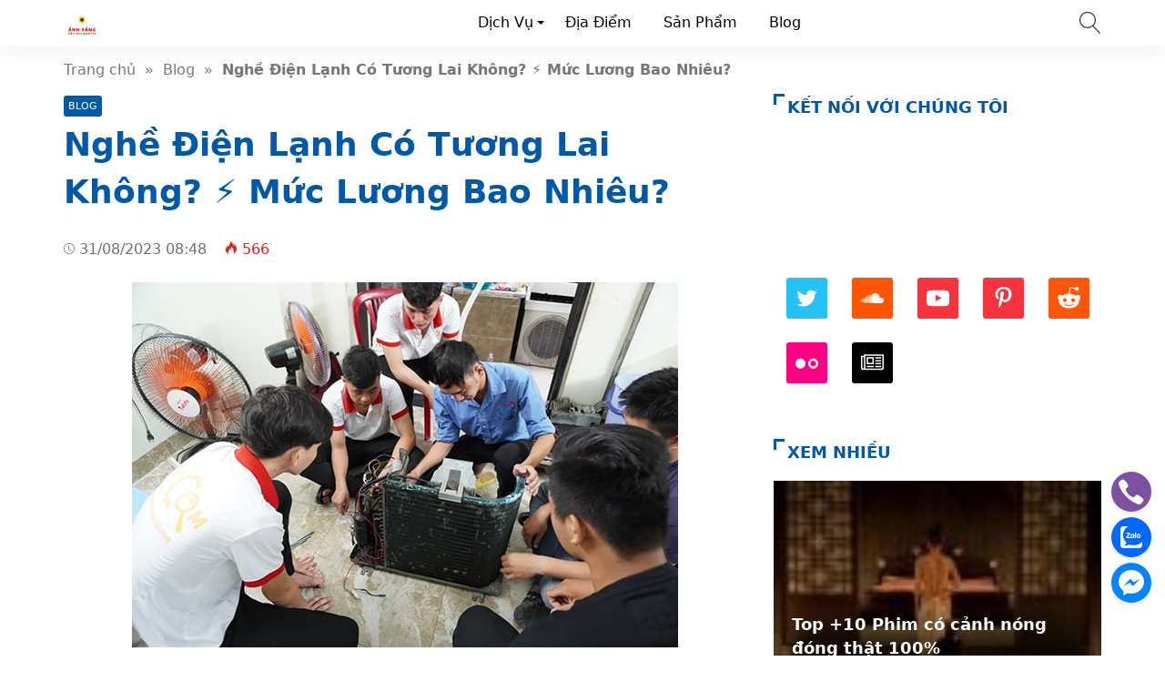

--- FILE ---
content_type: text/html; charset=UTF-8
request_url: https://anhsang.edu.vn/nghe-dien-lanh-co-tuong-lai-khong/
body_size: 34050
content:
<!doctype html>
<html lang="vi">
<head>
	<meta charset="UTF-8">
    <meta name="viewport" content="width=device-width, initial-scale=1, shrink-to-fit=no">
	<meta name="google-site-verification" content="bZbCgyUpP2BKVj3PwgsxHF9hMmkSiEOFwxnivRVudcA" />
	<script async src="https://pagead2.googlesyndication.com/pagead/js/adsbygoogle.js?client=ca-pub-3195882468770454"
     crossorigin="anonymous"></script>

                    <title>Nghề Điện Lạnh Có Tương Lai Không? ⚡ Mức Lương Bao Nhiêu?</title>
        <meta content="Biết nghề điện lạnh có tương lai không? cho thấy điện lạnh ngày nay là ngành có nhu cầu nhân sự cao với mức lương ổn định." name="description">
        <meta property="og:locale" content="vi_VN">
        <meta property="og:title" content="Nghề Điện Lạnh Có Tương Lai Không? ⚡ Mức Lương Bao Nhiêu?">
        <meta property="og:site_name" content="Ánh Sáng">
        <meta property="og:rich_attachment" content="true">
        <meta property="og:url" content="https://anhsang.edu.vn/nghe-dien-lanh-co-tuong-lai-khong/">
        <meta property="og:description" content="Biết nghề điện lạnh có tương lai không? cho thấy điện lạnh ngày nay là ngành có nhu cầu nhân sự cao với mức lương ổn định.">
        <meta property="og:image" content="https://anhsang.edu.vn/wp-content/uploads/hoc-dien-lanh-o-dau-uy-tin.jpg"><meta property="og:image:secure_url" content="https://anhsang.edu.vn/wp-content/uploads/hoc-dien-lanh-o-dau-uy-tin.jpg"><meta property="og:image:alt" content="Nghề Điện Lạnh Có Tương Lai Không? ⚡ Mức Lương Bao Nhiêu?"><meta property="og:image:width" content="600"><meta property="og:image:height" content="401">        <meta property="article:publisher" content="https://www.facebook.com/trinhtuyen84">
        <meta property="article:author" content="Ánh Sáng">
        <meta property="article:published_time" content="2023-08-31T08:48:23+07:00">
        <meta property="article:modified_time" content="2023-08-31T08:48:23+07:00">
        <meta name="twitter:card" content="summary">
        <meta name="twitter:site" content="@tintucanhsang">
        <meta name="twitter:title" content="Nghề Điện Lạnh Có Tương Lai Không? ⚡ Mức Lương Bao Nhiêu?">
        <meta name="twitter:description" content="Biết nghề điện lạnh có tương lai không? cho thấy điện lạnh ngày nay là ngành có nhu cầu nhân sự cao với mức lương ổn định.">
        <link href="//ajax.googleapis.com" rel="dns-prefetch">
        <link href="//www.googletagmanager.com" rel="dns-prefetch">
        <link href="//connect.facebook.net" rel="dns-prefetch">
        <link href="//static.xx.fbcdn.net" rel="dns-prefetch">
            <style>*{-webkit-box-sizing:border-box;-moz-box-sizing:border-box;box-sizing:border-box}:after,:before{-webkit-box-sizing:border-box;-moz-box-sizing:border-box;box-sizing:border-box}html{font-family:sans-serif;-ms-text-size-adjust:100%;-webkit-text-size-adjust:100%;font-size:10px;-webkit-tap-highlight-color:transparent}body{margin:0;color:#333;background-color:#fff;text-rendering:optimizeSpeed;font-family:system-ui,-apple-system,BlinkMacSystemFont,"Segoe UI",Arial,sans-serif,"Apple Color Emoji","Segoe UI Emoji","Segoe UI Symbol";font-size:1.6rem;line-height:2.34rem}.line1,.line2,.line3,.line4,.line5{line-height:2.34rem}.line1{height:2.34rem;-webkit-line-clamp:1}.line2{height:4.67rem;-webkit-line-clamp:2}.line3{height:7.01rem;-webkit-line-clamp:3}.line4{height:9.34rem;-webkit-line-clamp:4}.line5{height:11.68rem;-webkit-line-clamp:5}#header,ul.menu-top > li.menu-item{height:50px;line-height:50px}.nav-top-slide .flickity-slider div a{height:50px}.menu-box{top:50px}.search-popup{top:13px}.close-menu,.icon-menu{top:10px}    </style>
    <meta name='robots' content='max-image-preview:large' />

	<!-- This site is optimized with the Yoast SEO Premium plugin v15.7 - https://yoast.com/wordpress/plugins/seo/ -->
	<meta name="description" content="Biết nghề điện lạnh có tương lai không? cho thấy điện lạnh ngày nay là ngành có nhu cầu nhân sự cao với mức lương ổn định." />
	<meta name="robots" content="index, follow, max-snippet:-1, max-image-preview:large, max-video-preview:-1" />
	<link rel="canonical" href="https://anhsang.edu.vn/nghe-dien-lanh-co-tuong-lai-khong/" />
	<meta property="og:locale" content="vi_VN" />
	<meta property="og:type" content="article" />
	<meta property="og:title" content="Nghề Điện Lạnh Có Tương Lai Không? ⚡ Mức Lương Bao Nhiêu?" />
	<meta property="og:description" content="Biết nghề điện lạnh có tương lai không? cho thấy điện lạnh ngày nay là ngành có nhu cầu nhân sự cao với mức lương ổn định." />
	<meta property="og:url" content="https://anhsang.edu.vn/nghe-dien-lanh-co-tuong-lai-khong/" />
	<meta property="og:site_name" content="Ánh Sáng" />
	<meta property="article:publisher" content="https://www.facebook.com/khamphalichsuvn/" />
	<meta property="article:published_time" content="2023-08-31T01:48:23+00:00" />
	<meta property="og:image" content="https://anhsang.edu.vn/wp-content/uploads/hoc-dien-lanh-o-dau-uy-tin.jpg" />
	<meta property="og:image:width" content="600" />
	<meta property="og:image:height" content="401" />
	<meta name="twitter:card" content="summary_large_image" />
	<meta name="twitter:creator" content="@kplichsu" />
	<meta name="twitter:site" content="@kplichsu" />
	<meta name="twitter:label1" content="Được viết bởi">
	<meta name="twitter:data1" content="Lucy Lucy">
	<meta name="twitter:label2" content="Ước tính thời gian đọc">
	<meta name="twitter:data2" content="7 phút">
	<script type="application/ld+json" class="yoast-schema-graph">{"@context":"https://schema.org","@graph":[{"@type":"Organization","@id":"https://anhsang.edu.vn/#organization","name":"Tin T\u1ee9c \u00c1nh S\u00e1ng","url":"https://anhsang.edu.vn/","sameAs":["https://www.facebook.com/khamphalichsuvn/","https://www.youtube.com/channel/UCkZwCUZc1mtop68a-Y3tD1g/","https://www.pinterest.com/khamphalichsu/kh\u00e1m-ph\u00e1-l\u1ecbch-s\u1eed/","https://twitter.com/kplichsu"],"logo":{"@type":"ImageObject","@id":"https://anhsang.edu.vn/#logo","inLanguage":"vi","url":"https://anhsang.edu.vn/wp-content/uploads/cropped-2.jpg","width":512,"height":512,"caption":"Tin T\u1ee9c \u00c1nh S\u00e1ng"},"image":{"@id":"https://anhsang.edu.vn/#logo"}},{"@type":"WebSite","@id":"https://anhsang.edu.vn/#website","url":"https://anhsang.edu.vn/","name":"\u00c1nh S\u00e1ng","description":"","publisher":{"@id":"https://anhsang.edu.vn/#organization"},"potentialAction":[{"@type":"SearchAction","target":"https://anhsang.edu.vn/?s={search_term_string}","query-input":"required name=search_term_string"}],"inLanguage":"vi"},{"@type":"ImageObject","@id":"https://anhsang.edu.vn/nghe-dien-lanh-co-tuong-lai-khong/#primaryimage","inLanguage":"vi","url":"https://anhsang.edu.vn/wp-content/uploads/hoc-dien-lanh-o-dau-uy-tin.jpg","width":600,"height":401},{"@type":"WebPage","@id":"https://anhsang.edu.vn/nghe-dien-lanh-co-tuong-lai-khong/#webpage","url":"https://anhsang.edu.vn/nghe-dien-lanh-co-tuong-lai-khong/","name":"Ngh\u1ec1 \u0110i\u1ec7n L\u1ea1nh C\u00f3 T\u01b0\u01a1ng Lai Kh\u00f4ng? \u26a1 M\u1ee9c L\u01b0\u01a1ng Bao Nhi\u00eau?","isPartOf":{"@id":"https://anhsang.edu.vn/#website"},"primaryImageOfPage":{"@id":"https://anhsang.edu.vn/nghe-dien-lanh-co-tuong-lai-khong/#primaryimage"},"datePublished":"2023-08-31T01:48:23+00:00","dateModified":"2023-08-31T01:48:23+00:00","description":"Bi\u1ebft ngh\u1ec1 \u0111i\u1ec7n l\u1ea1nh c\u00f3 t\u01b0\u01a1ng lai kh\u00f4ng? cho th\u1ea5y \u0111i\u1ec7n l\u1ea1nh ng\u00e0y nay l\u00e0 ng\u00e0nh c\u00f3 nhu c\u1ea7u nh\u00e2n s\u1ef1 cao v\u1edbi m\u1ee9c l\u01b0\u01a1ng \u1ed5n \u0111\u1ecbnh.","breadcrumb":{"@id":"https://anhsang.edu.vn/nghe-dien-lanh-co-tuong-lai-khong/#breadcrumb"},"inLanguage":"vi","potentialAction":[{"@type":"ReadAction","target":["https://anhsang.edu.vn/nghe-dien-lanh-co-tuong-lai-khong/"]}]},{"@type":"BreadcrumbList","@id":"https://anhsang.edu.vn/nghe-dien-lanh-co-tuong-lai-khong/#breadcrumb","itemListElement":[{"@type":"ListItem","position":1,"item":{"@type":"WebPage","@id":"https://anhsang.edu.vn/","url":"https://anhsang.edu.vn/","name":"Trang ch\u1ee7"}},{"@type":"ListItem","position":2,"item":{"@type":"WebPage","@id":"https://anhsang.edu.vn/nghe-dien-lanh-co-tuong-lai-khong/","url":"https://anhsang.edu.vn/nghe-dien-lanh-co-tuong-lai-khong/","name":"Ngh\u1ec1 \u0110i\u1ec7n L\u1ea1nh C\u00f3 T\u01b0\u01a1ng Lai Kh\u00f4ng? \u26a1 M\u1ee9c L\u01b0\u01a1ng Bao Nhi\u00eau?"}}]},{"@type":"Article","@id":"https://anhsang.edu.vn/nghe-dien-lanh-co-tuong-lai-khong/#article","isPartOf":{"@id":"https://anhsang.edu.vn/nghe-dien-lanh-co-tuong-lai-khong/#webpage"},"author":{"@id":"https://anhsang.edu.vn/#/schema/person/1a4745cc64d6b53ff0cbe7b03cf31b04"},"headline":"Ngh\u1ec1 \u0110i\u1ec7n L\u1ea1nh C\u00f3 T\u01b0\u01a1ng Lai Kh\u00f4ng? \u26a1 M\u1ee9c L\u01b0\u01a1ng Bao Nhi\u00eau?","datePublished":"2023-08-31T01:48:23+00:00","dateModified":"2023-08-31T01:48:23+00:00","mainEntityOfPage":{"@id":"https://anhsang.edu.vn/nghe-dien-lanh-co-tuong-lai-khong/#webpage"},"commentCount":0,"publisher":{"@id":"https://anhsang.edu.vn/#organization"},"image":{"@id":"https://anhsang.edu.vn/nghe-dien-lanh-co-tuong-lai-khong/#primaryimage"},"articleSection":"Blog","inLanguage":"vi","potentialAction":[{"@type":"CommentAction","name":"Comment","target":["https://anhsang.edu.vn/nghe-dien-lanh-co-tuong-lai-khong/#respond"]}]},{"@type":"Person","@id":"https://anhsang.edu.vn/#/schema/person/1a4745cc64d6b53ff0cbe7b03cf31b04","name":"Lucy Lucy","image":{"@type":"ImageObject","@id":"https://anhsang.edu.vn/#personlogo","inLanguage":"vi","url":"https://secure.gravatar.com/avatar/0ef04c1a46231ba78c91b68c5c1e582b0ca909e12f0c21c2a4d4e9fe040cb7ba?s=96&d=mm&r=g","caption":"Lucy Lucy"}}]}</script>
	<!-- / Yoast SEO Premium plugin. -->


<style id='wp-img-auto-sizes-contain-inline-css'>
img:is([sizes=auto i],[sizes^="auto," i]){contain-intrinsic-size:3000px 1500px}
/*# sourceURL=wp-img-auto-sizes-contain-inline-css */
</style>
<style id='classic-theme-styles-inline-css'>
/*! This file is auto-generated */
.wp-block-button__link{color:#fff;background-color:#32373c;border-radius:9999px;box-shadow:none;text-decoration:none;padding:calc(.667em + 2px) calc(1.333em + 2px);font-size:1.125em}.wp-block-file__button{background:#32373c;color:#fff;text-decoration:none}
/*# sourceURL=/wp-includes/css/classic-themes.min.css */
</style>
<link rel='stylesheet' id='nguyenlan-hotro-css' href='https://anhsang.edu.vn/wp-content/plugins/hotro/css/nguyenlan-hotro.css?ver=1.0.0' media='all' />
<link rel='stylesheet' id='style-css' href='https://anhsang.edu.vn/wp-content/themes/vnnews/style.css' media='all' />
<link rel="icon" href="https://anhsang.edu.vn/wp-content/uploads/cropped-2-32x32.jpg" sizes="32x32" />
<link rel="icon" href="https://anhsang.edu.vn/wp-content/uploads/cropped-2-192x192.jpg" sizes="192x192" />
<link rel="apple-touch-icon" href="https://anhsang.edu.vn/wp-content/uploads/cropped-2-180x180.jpg" />
<meta name="msapplication-TileImage" content="https://anhsang.edu.vn/wp-content/uploads/cropped-2-270x270.jpg" />
    <link rel="prefetch preload subresource" as="style" href="https://anhsang.edu.vn/wp-content/themes/vnnews/style.css">
            <link rel="stylesheet" href="https://anhsang.edu.vn/wp-content/themes/vnnews/lib/lightgallery/css/lightgallery.min.css" media="print" onload="this.media='all'">
        <script defer src="https://anhsang.edu.vn/wp-content/themes/vnnews/js/lozad.js"></script>
    <link rel="prefetch preload subresource" href="https://anhsang.edu.vn/wp-content/themes/vnnews/js/lozad.js" as="script">
                <script>
            var code_analytics='G-XLHQC1K6BY',flag=!1;window.addEventListener("scroll",function(){function a(){dataLayer.push(arguments)}var e,t;(0!=document.documentElement.scrollTop&&!1===flag||0!=document.body.scrollTop&&!1===flag)&&((e=document.createElement("script")).async=!0,e.src="https://www.googletagmanager.com/gtag/js?id="+code_analytics,(t=document.getElementsByTagName("script")[0]).parentNode.insertBefore(e,t),window.dataLayer=window.dataLayer||[],a("js",new Date),a("config",code_analytics),flag=!0)},!0);
        </script>
    	
        <script type="application/ld+json">
    {
        "@context":"https://schema.org",
        "@graph":[
            {
                "@type": "ImageObject",
                "@id": "Logo",
                "url": "http://anhsang.edu.vn/wp-content/uploads/2.jpg",
                "width": 40,
                "height": 40            },
            {
                "@type": "PostalAddress",
                "@id": "Address",
                "name": "Trụ sở",
                "streetAddress": "11 Ngõ 87 Láng Hạ, Chợ Dừa, Ba Đình, Hà Nội",
                "addressLocality": "11 Ngõ 87 Láng Hạ, Chợ Dừa, Ba Đình, Hà Nội",
                "addressRegion": "",
                "postalCode": "",
                "addressCountry": "VN"
            },
            {
                "@type": "LocalBusiness",
                "@id": "https://anhsang.edu.vn/#LocalBusiness",
                "name": "Ánh Sáng",
                "legalName": "Ánh Sáng",
                "logo": {
                    "@id": "Logo"
                },
                "image": "http://anhsang.edu.vn/wp-content/uploads/anhsang.jpg",
                "description": "Anhsang.edu.vn là một trong những trang web đánh giá sản phẩm/dịch vụ lớn nhất và toàn diện nhất trên web, với hàng chục ngàn đánh giá và xếp hạng uy tín",
                "slogan": "Kiến Thức Quanh Ta",
                "url": "https://anhsang.edu.vn/",
                "telephone": "Zalo: 0896565123",
                "priceRange": "$",
                "address": {
                    "@id": "Address"
                },
                "geo": {
                    "@type": "GeoCoordinates",
                    "latitude": 21.0173137,
                    "longitude": 105.8139734                },
                "openingHoursSpecification":
                {"@type": "OpeningHoursSpecification","dayOfWeek": ["Monday", "Tuesday", "Wednesday", "Thursday", "Friday", "Saturday", "Sunday"],"opens": "00:00","closes": "23:59"},                "sameAs": ["https://www.facebook.com/trinhtuyen84","https://twitter.com/tintucanhsang","https://www.youtube.com/channel/UCe4nIIknoTbP5dJLF9oZURg","https://www.pinterest.com/tintucanhsang","https://www.reddit.com/user/tintucanhsang","https://www.flickr.com/people/193996339@N04","https://soundcloud.com/tintucanhsang","https://news.google.com/publications/CAAqBwgKMJK0qgswkr_CAw"],
                "founder": {
                    "@id": "https://www.facebook.com/trinhtuyen84"
                }
            },
            {
                "@type": "Person",
                "@id": "https://www.facebook.com/trinhtuyen84",
                "name": "Trịnh Tuyển",
                "Description": "Trịnh Tuyển - Founder, Coder, SEOer tại anhsang.edu.vn Đam mê code, seo, công nghệ thông tin, thích tìm hiểu, review các dịch vụ sản phẩm",
                "address": {
                    "@type": "PostalAddress",
                    "streetAddress": "P12A05 S2 chung cư Seasons, Avenue",
                    "addressLocality": "Hà Đông",
                    "addressRegion": "Hà Nội",
                    "postalCode": "100000",
                    "addressCountry": "VN"
                },
                "gender": "Male",
                "email": "trinhvantuyen2000@gmail.com",
                "nationality": "Việt Nam",
                "telephone": "033 439 0000",
                "url": "https://www.facebook.com/trinhtuyen84",
                "image": "https://demo.mvatoi.com.vn/wp-content/uploads/thienvt.jpg",
                "sameAs": ["https://www.facebook.com/trinhtuyen84",
"https://www.youtube.com/channel/UCR3GbBQ73Lryi2impcXNIKQ"
],
                "jobTitle": "Founder",
                "worksFor": {
                    "@id": "https://anhsang.edu.vn/#LocalBusiness"
                },
                "alumniOf": [{
                     "@type": "CollegeOrUniversity",
                     "name": "Đại Học Thương Mại Hà Nội",
                     "sameAs": []
                }]
            },
            {
                "@type":"WebSite",
                "@id":"https://anhsang.edu.vn/#website",
                "url":"https://anhsang.edu.vn/",
                "name":"Trang Tin Tức Ánh Sáng ❤️ Kiến Thức Quanh Ta",
                                "publisher": {
                    "@id": "https://anhsang.edu.vn/#LocalBusiness"
                },
                "copyrightHolder": {
                    "@id": "https://anhsang.edu.vn/#LocalBusiness"
                }
            }
                                ]
    }
    </script>
<style id='wp-block-paragraph-inline-css'>
.is-small-text{font-size:.875em}.is-regular-text{font-size:1em}.is-large-text{font-size:2.25em}.is-larger-text{font-size:3em}.has-drop-cap:not(:focus):first-letter{float:left;font-size:8.4em;font-style:normal;font-weight:100;line-height:.68;margin:.05em .1em 0 0;text-transform:uppercase}body.rtl .has-drop-cap:not(:focus):first-letter{float:none;margin-left:.1em}p.has-drop-cap.has-background{overflow:hidden}:root :where(p.has-background){padding:1.25em 2.375em}:where(p.has-text-color:not(.has-link-color)) a{color:inherit}p.has-text-align-left[style*="writing-mode:vertical-lr"],p.has-text-align-right[style*="writing-mode:vertical-rl"]{rotate:180deg}
/*# sourceURL=https://anhsang.edu.vn/wp-includes/blocks/paragraph/style.min.css */
</style>
<style id='wp-block-spacer-inline-css'>
.wp-block-spacer{clear:both}
/*# sourceURL=https://anhsang.edu.vn/wp-includes/blocks/spacer/style.min.css */
</style>
<style id='global-styles-inline-css'>
:root{--wp--preset--aspect-ratio--square: 1;--wp--preset--aspect-ratio--4-3: 4/3;--wp--preset--aspect-ratio--3-4: 3/4;--wp--preset--aspect-ratio--3-2: 3/2;--wp--preset--aspect-ratio--2-3: 2/3;--wp--preset--aspect-ratio--16-9: 16/9;--wp--preset--aspect-ratio--9-16: 9/16;--wp--preset--color--black: #000000;--wp--preset--color--cyan-bluish-gray: #abb8c3;--wp--preset--color--white: #ffffff;--wp--preset--color--pale-pink: #f78da7;--wp--preset--color--vivid-red: #cf2e2e;--wp--preset--color--luminous-vivid-orange: #ff6900;--wp--preset--color--luminous-vivid-amber: #fcb900;--wp--preset--color--light-green-cyan: #7bdcb5;--wp--preset--color--vivid-green-cyan: #00d084;--wp--preset--color--pale-cyan-blue: #8ed1fc;--wp--preset--color--vivid-cyan-blue: #0693e3;--wp--preset--color--vivid-purple: #9b51e0;--wp--preset--gradient--vivid-cyan-blue-to-vivid-purple: linear-gradient(135deg,rgb(6,147,227) 0%,rgb(155,81,224) 100%);--wp--preset--gradient--light-green-cyan-to-vivid-green-cyan: linear-gradient(135deg,rgb(122,220,180) 0%,rgb(0,208,130) 100%);--wp--preset--gradient--luminous-vivid-amber-to-luminous-vivid-orange: linear-gradient(135deg,rgb(252,185,0) 0%,rgb(255,105,0) 100%);--wp--preset--gradient--luminous-vivid-orange-to-vivid-red: linear-gradient(135deg,rgb(255,105,0) 0%,rgb(207,46,46) 100%);--wp--preset--gradient--very-light-gray-to-cyan-bluish-gray: linear-gradient(135deg,rgb(238,238,238) 0%,rgb(169,184,195) 100%);--wp--preset--gradient--cool-to-warm-spectrum: linear-gradient(135deg,rgb(74,234,220) 0%,rgb(151,120,209) 20%,rgb(207,42,186) 40%,rgb(238,44,130) 60%,rgb(251,105,98) 80%,rgb(254,248,76) 100%);--wp--preset--gradient--blush-light-purple: linear-gradient(135deg,rgb(255,206,236) 0%,rgb(152,150,240) 100%);--wp--preset--gradient--blush-bordeaux: linear-gradient(135deg,rgb(254,205,165) 0%,rgb(254,45,45) 50%,rgb(107,0,62) 100%);--wp--preset--gradient--luminous-dusk: linear-gradient(135deg,rgb(255,203,112) 0%,rgb(199,81,192) 50%,rgb(65,88,208) 100%);--wp--preset--gradient--pale-ocean: linear-gradient(135deg,rgb(255,245,203) 0%,rgb(182,227,212) 50%,rgb(51,167,181) 100%);--wp--preset--gradient--electric-grass: linear-gradient(135deg,rgb(202,248,128) 0%,rgb(113,206,126) 100%);--wp--preset--gradient--midnight: linear-gradient(135deg,rgb(2,3,129) 0%,rgb(40,116,252) 100%);--wp--preset--font-size--small: 13px;--wp--preset--font-size--medium: 20px;--wp--preset--font-size--large: 36px;--wp--preset--font-size--x-large: 42px;--wp--preset--spacing--20: 0.44rem;--wp--preset--spacing--30: 0.67rem;--wp--preset--spacing--40: 1rem;--wp--preset--spacing--50: 1.5rem;--wp--preset--spacing--60: 2.25rem;--wp--preset--spacing--70: 3.38rem;--wp--preset--spacing--80: 5.06rem;--wp--preset--shadow--natural: 6px 6px 9px rgba(0, 0, 0, 0.2);--wp--preset--shadow--deep: 12px 12px 50px rgba(0, 0, 0, 0.4);--wp--preset--shadow--sharp: 6px 6px 0px rgba(0, 0, 0, 0.2);--wp--preset--shadow--outlined: 6px 6px 0px -3px rgb(255, 255, 255), 6px 6px rgb(0, 0, 0);--wp--preset--shadow--crisp: 6px 6px 0px rgb(0, 0, 0);}:where(.is-layout-flex){gap: 0.5em;}:where(.is-layout-grid){gap: 0.5em;}body .is-layout-flex{display: flex;}.is-layout-flex{flex-wrap: wrap;align-items: center;}.is-layout-flex > :is(*, div){margin: 0;}body .is-layout-grid{display: grid;}.is-layout-grid > :is(*, div){margin: 0;}:where(.wp-block-columns.is-layout-flex){gap: 2em;}:where(.wp-block-columns.is-layout-grid){gap: 2em;}:where(.wp-block-post-template.is-layout-flex){gap: 1.25em;}:where(.wp-block-post-template.is-layout-grid){gap: 1.25em;}.has-black-color{color: var(--wp--preset--color--black) !important;}.has-cyan-bluish-gray-color{color: var(--wp--preset--color--cyan-bluish-gray) !important;}.has-white-color{color: var(--wp--preset--color--white) !important;}.has-pale-pink-color{color: var(--wp--preset--color--pale-pink) !important;}.has-vivid-red-color{color: var(--wp--preset--color--vivid-red) !important;}.has-luminous-vivid-orange-color{color: var(--wp--preset--color--luminous-vivid-orange) !important;}.has-luminous-vivid-amber-color{color: var(--wp--preset--color--luminous-vivid-amber) !important;}.has-light-green-cyan-color{color: var(--wp--preset--color--light-green-cyan) !important;}.has-vivid-green-cyan-color{color: var(--wp--preset--color--vivid-green-cyan) !important;}.has-pale-cyan-blue-color{color: var(--wp--preset--color--pale-cyan-blue) !important;}.has-vivid-cyan-blue-color{color: var(--wp--preset--color--vivid-cyan-blue) !important;}.has-vivid-purple-color{color: var(--wp--preset--color--vivid-purple) !important;}.has-black-background-color{background-color: var(--wp--preset--color--black) !important;}.has-cyan-bluish-gray-background-color{background-color: var(--wp--preset--color--cyan-bluish-gray) !important;}.has-white-background-color{background-color: var(--wp--preset--color--white) !important;}.has-pale-pink-background-color{background-color: var(--wp--preset--color--pale-pink) !important;}.has-vivid-red-background-color{background-color: var(--wp--preset--color--vivid-red) !important;}.has-luminous-vivid-orange-background-color{background-color: var(--wp--preset--color--luminous-vivid-orange) !important;}.has-luminous-vivid-amber-background-color{background-color: var(--wp--preset--color--luminous-vivid-amber) !important;}.has-light-green-cyan-background-color{background-color: var(--wp--preset--color--light-green-cyan) !important;}.has-vivid-green-cyan-background-color{background-color: var(--wp--preset--color--vivid-green-cyan) !important;}.has-pale-cyan-blue-background-color{background-color: var(--wp--preset--color--pale-cyan-blue) !important;}.has-vivid-cyan-blue-background-color{background-color: var(--wp--preset--color--vivid-cyan-blue) !important;}.has-vivid-purple-background-color{background-color: var(--wp--preset--color--vivid-purple) !important;}.has-black-border-color{border-color: var(--wp--preset--color--black) !important;}.has-cyan-bluish-gray-border-color{border-color: var(--wp--preset--color--cyan-bluish-gray) !important;}.has-white-border-color{border-color: var(--wp--preset--color--white) !important;}.has-pale-pink-border-color{border-color: var(--wp--preset--color--pale-pink) !important;}.has-vivid-red-border-color{border-color: var(--wp--preset--color--vivid-red) !important;}.has-luminous-vivid-orange-border-color{border-color: var(--wp--preset--color--luminous-vivid-orange) !important;}.has-luminous-vivid-amber-border-color{border-color: var(--wp--preset--color--luminous-vivid-amber) !important;}.has-light-green-cyan-border-color{border-color: var(--wp--preset--color--light-green-cyan) !important;}.has-vivid-green-cyan-border-color{border-color: var(--wp--preset--color--vivid-green-cyan) !important;}.has-pale-cyan-blue-border-color{border-color: var(--wp--preset--color--pale-cyan-blue) !important;}.has-vivid-cyan-blue-border-color{border-color: var(--wp--preset--color--vivid-cyan-blue) !important;}.has-vivid-purple-border-color{border-color: var(--wp--preset--color--vivid-purple) !important;}.has-vivid-cyan-blue-to-vivid-purple-gradient-background{background: var(--wp--preset--gradient--vivid-cyan-blue-to-vivid-purple) !important;}.has-light-green-cyan-to-vivid-green-cyan-gradient-background{background: var(--wp--preset--gradient--light-green-cyan-to-vivid-green-cyan) !important;}.has-luminous-vivid-amber-to-luminous-vivid-orange-gradient-background{background: var(--wp--preset--gradient--luminous-vivid-amber-to-luminous-vivid-orange) !important;}.has-luminous-vivid-orange-to-vivid-red-gradient-background{background: var(--wp--preset--gradient--luminous-vivid-orange-to-vivid-red) !important;}.has-very-light-gray-to-cyan-bluish-gray-gradient-background{background: var(--wp--preset--gradient--very-light-gray-to-cyan-bluish-gray) !important;}.has-cool-to-warm-spectrum-gradient-background{background: var(--wp--preset--gradient--cool-to-warm-spectrum) !important;}.has-blush-light-purple-gradient-background{background: var(--wp--preset--gradient--blush-light-purple) !important;}.has-blush-bordeaux-gradient-background{background: var(--wp--preset--gradient--blush-bordeaux) !important;}.has-luminous-dusk-gradient-background{background: var(--wp--preset--gradient--luminous-dusk) !important;}.has-pale-ocean-gradient-background{background: var(--wp--preset--gradient--pale-ocean) !important;}.has-electric-grass-gradient-background{background: var(--wp--preset--gradient--electric-grass) !important;}.has-midnight-gradient-background{background: var(--wp--preset--gradient--midnight) !important;}.has-small-font-size{font-size: var(--wp--preset--font-size--small) !important;}.has-medium-font-size{font-size: var(--wp--preset--font-size--medium) !important;}.has-large-font-size{font-size: var(--wp--preset--font-size--large) !important;}.has-x-large-font-size{font-size: var(--wp--preset--font-size--x-large) !important;}
/*# sourceURL=global-styles-inline-css */
</style>
</head>
<body>
<header id="header">
    <div class="container">
        <svg width="3rem" height="3rem" class="menu-control icon-menu hidden-md hidden-lg"><use xlink:href="#icon-menu"></use></svg>
        <div class="hidden-sm hidden-xs hidden-xxs">
                                                <p class="logo">
                        <a class="me-color" href="https://anhsang.edu.vn/" rel="home">
                            <img width="40" height="40" src="data:image/svg+xml,%3Csvg xmlns='https://www.w3.org/2000/svg' viewBox='0 0 1 1' width='40' height='40' %3E%3C/svg%3E" data-src="http://anhsang.edu.vn/wp-content/uploads/2.jpg" alt="Ánh Sáng">
                        </a>
                    </p>
                                    </div>
        <svg width="2.4rem" height="2.4rem" class="search-popup btn-modal" data-modal=".modal-search">
            <use xlink:href="#icon-search"></use>
        </svg>
        <div class="menu-touch-container"><div class="nav-top-slide hidden-md hidden-lg"><div class="menu-item"><a href="https://anhsang.edu.vn">Mới</a></div>
<div class="menu-item"><a href="https://anhsang.edu.vn/top-bai-viet/">Hot nhất</a></div>
</div></div>        <nav class="nav-top hidden-sm hidden-xs hidden-xxs"><ul id="menu-pc" class="menu-top"><li id="menu-item-1382" class="menu-item menu-item-type-custom menu-item-object-custom menu-item-has-children menu-item-1382"><a href="https://anhsang.edu.vn/dich-vu/">Dịch Vụ</a>
<ul class="sub-menu">
	<li id="menu-item-1605" class="menu-item menu-item-type-taxonomy menu-item-object-category menu-item-1605"><a href="https://anhsang.edu.vn/dien-lanh/">Điện Lạnh</a></li>
	<li id="menu-item-1607" class="menu-item menu-item-type-taxonomy menu-item-object-category menu-item-1607"><a href="https://anhsang.edu.vn/dien-nuoc/">Điện Nước</a></li>
	<li id="menu-item-1606" class="menu-item menu-item-type-taxonomy menu-item-object-category menu-item-1606"><a href="https://anhsang.edu.vn/moi-truong/">Môi Trường</a></li>
	<li id="menu-item-1816" class="menu-item menu-item-type-taxonomy menu-item-object-category menu-item-1816"><a href="https://anhsang.edu.vn/xay-dung/">Xây Dựng</a></li>
</ul>
</li>
<li id="menu-item-1383" class="menu-item menu-item-type-custom menu-item-object-custom menu-item-1383"><a href="https://anhsang.edu.vn/dia-diem/">Địa Điểm</a></li>
<li id="menu-item-1384" class="menu-item menu-item-type-custom menu-item-object-custom menu-item-1384"><a href="https://anhsang.edu.vn/san-pham/">Sản Phẩm</a></li>
<li id="menu-item-1385" class="menu-item menu-item-type-custom menu-item-object-custom menu-item-1385"><a href="https://anhsang.edu.vn/blog/">Blog</a></li>
</ul></nav>    </div>
</header>
<div class="menu-box">
    <div class="container">
            </div>
</div>
<div class="modal-custom modal-search">
    <div class="modal-content">
        <div class="modal-header">
            <svg width="3rem" height="3rem" class="close-modal white">
                <use xlink:href="#icon-close"></use>
            </svg>
        </div>
        <div class="modal-body">
            <input type="text" class="search-input" name="s" placeholder="Nhập từ khóa…" value="">
            <a aria-label="Submit search" href="javascript:;" class="btn-search">
                <svg width="2.2rem" height="2.2rem" class="search-submit white" data-modal=".modal-search">
                    <use xlink:href="#icon-search"></use>
                </svg>
            </a>
        </div>
    </div>
</div>
<div class="container breadcrumb py-15">
    <a href="https://anhsang.edu.vn/">Trang chủ</a>&nbsp &raquo; &nbsp<a href="https://anhsang.edu.vn/blog/">Blog</a>&nbsp &raquo; &nbsp<span class="bold">Nghề Điện Lạnh Có Tương Lai Không? ⚡ Mức Lương Bao Nhiêu?</span></div>
<script type="application/ld+json">{"@context": "https://schema.org/","@type": "BreadcrumbList","@id": "#Breadcrumb","itemListElement": [{"@type": "ListItem","position": 1,"item": {"@id": "https://anhsang.edu.vn/","name":"Trang chủ"}},{"@type": "ListItem","position": 2,"item": {"@id": "https://anhsang.edu.vn/blog/","name":"Blog"}},{"@type": "ListItem","position": 3,"item": {"@id": "https://anhsang.edu.vn/nghe-dien-lanh-co-tuong-lai-khong/","name":"Nghề Điện Lạnh Có Tương Lai Không? ⚡ Mức Lương Bao Nhiêu?"}}]}</script>
    <div class="container">
        <div class="row">
            <div class="col-md-8 col-sm-12">
                <article>
	<header class="single-post-header">
		<span class="cat-links"><a href="https://anhsang.edu.vn/blog/">Blog</a></span><h1 class="font-36 me-color mt-5 mb-20">Nghề Điện Lạnh Có Tương Lai Không? ⚡ Mức Lương Bao Nhiêu?</h1>
        <div class="single-sub"></div>

        <time class="mt-15 single-news-cap">
            <svg class="icon-time"><use xlink:href="#icon-time"></use></svg>
            31/08/2023 08:48        </time>
        <svg class="icon-fire ml-15"><use xlink:href="#icon-fire"></use></svg>
        <span class="red">566</span>

        
                    <div class="mt-25 single-img">
                <img width="600" height="401" src="data:image/svg+xml,%3Csvg xmlns='https://www.w3.org/2000/svg' viewBox='0 0 1 1' width='600' height='401' %3E%3C/svg%3E" data-src="https://anhsang.edu.vn/wp-content/uploads/hoc-dien-lanh-o-dau-uy-tin.jpg" class="attachment-full size-full wp-post-image" alt="" decoding="async" fetchpriority="high" data-srcset="https://anhsang.edu.vn/wp-content/uploads/hoc-dien-lanh-o-dau-uy-tin.jpg 600w, https://anhsang.edu.vn/wp-content/uploads/hoc-dien-lanh-o-dau-uy-tin-352x235.jpg 352w, https://anhsang.edu.vn/wp-content/uploads/hoc-dien-lanh-o-dau-uy-tin-109x73.jpg 109w" sizes="(max-width: 600px) 100vw, 600px" />            </div>
        
        <ul class="single-post-social">
            <li>
                <a class="post-share" aria-label="Share facebook" title="Share Facebook" data-window-name="Share Facebook" data-window-setting="left=50,top=50,width=600,height=350,toolbar=0" href="https://www.facebook.com/sharer.php?u=https://anhsang.edu.vn/nghe-dien-lanh-co-tuong-lai-khong/">
                    <svg class="facebook"><use xlink:href="#icon-facebook"></use></svg>
                </a>
            </li>
            <li>
                <a class="post-share" aria-label="Share twitter" title="Share Twitter" data-window-name="Share Twitter" data-window-setting="left=50,top=50,width=600,height=350,toolbar=0" href="https://twitter.com/intent/tweet?text=Nghề Điện Lạnh Có Tương Lai Không? ⚡ Mức Lương Bao Nhiêu?&amp;url=https://anhsang.edu.vn/nghe-dien-lanh-co-tuong-lai-khong/">
                    <svg class="twitter"><use xlink:href="#icon-twitter"></use></svg>
                </a>
            </li>
            <li>
                <a class="post-share" aria-label="Share pinterest" title="Share Pinterest" data-window-name="Share Pinterest" data-window-setting="left=50,top=50,width=600,height=350,toolbar=0" href="https://www.pinterest.com/pin/create/button/?description=Nghề Điện Lạnh Có Tương Lai Không? ⚡ Mức Lương Bao Nhiêu?&amp;media=&amp;url=https://anhsang.edu.vn/nghe-dien-lanh-co-tuong-lai-khong/">
                    <svg class="pinterest"><use xlink:href="#icon-pinterest"></use></svg>
                </a>
            </li>
            <li>
                <a class="post-share" aria-label="Share linkedin" title="Share Linkedin" data-window-name="Share Linkedin" data-window-setting="left=50,top=50,width=600,height=350,toolbar=0" href="https://linkedin.com/shareArticle?mini=true&amp;url=https://anhsang.edu.vn/nghe-dien-lanh-co-tuong-lai-khong/&amp;title=Nghề Điện Lạnh Có Tương Lai Không? ⚡ Mức Lương Bao Nhiêu?">
                    <svg class="linkedin"><use xlink:href="#icon-linkedin"></use></svg>
                </a>
            </li>
            <li>
                <a class="post-share" aria-label="Share tumblr" title="Share Tumblr" data-window-name="Share Tumblr" data-window-setting="left=50,top=50,width=600,height=350,toolbar=0" href="https://www.tumblr.com/share/link?url=https://anhsang.edu.vn/nghe-dien-lanh-co-tuong-lai-khong/&amp;name=Nghề Điện Lạnh Có Tương Lai Không? ⚡ Mức Lương Bao Nhiêu?&amp;description=Nội dung bài viết Nghề điện lạnh là gì?Học sửa chữa điện lạnh có khó không?Lương nghề điện lạnh có cao không?Học nghề cần những kỹ năng gì?Ngành điện lạnh có tương lai không?Trung tâm dạy nghề Điện lạnh uy tín và chuyên nghiệpVới sự gia tăng của các thiết bị điện lạnh trong cuộc [&hellip;]">
                    <svg class="tumblr"><use xlink:href="#icon-tumblr"></use></svg>
                </a>
            </li>
            <li>
                <a class="post-share" aria-label="Share reddit" title="Share Reddit" data-window-name="Share Reddit" data-window-setting="left=50,top=50,width=600,height=350,toolbar=0" href="https://www.reddit.com/submit?url=https://anhsang.edu.vn/nghe-dien-lanh-co-tuong-lai-khong/&amp;title=Nghề Điện Lạnh Có Tương Lai Không? ⚡ Mức Lương Bao Nhiêu?">
                    <svg class="reddit"><use xlink:href="#icon-reddit"></use></svg>
                </a>
            </li>
            <li>
                <a class="post-share" aria-label="Share pocket" title="Share Pocket" data-window-name="Share Pocket" data-window-setting="left=50,top=50,width=600,height=350,toolbar=0" href="https://getpocket.com/save?title=Nghề Điện Lạnh Có Tương Lai Không? ⚡ Mức Lương Bao Nhiêu?&amp;url=https://anhsang.edu.vn/nghe-dien-lanh-co-tuong-lai-khong/">
                    <svg class="pocket"><use xlink:href="#icon-pocket"></use></svg>

                </a>
            </li>
            <li>
                <a class="post-share" aria-label="Share messenger" title="Share Messenger" data-window-name="Share Messenger" data-window-setting="left=50,top=50,width=600,height=350,toolbar=0" href="https://www.facebook.com/dialog/send?app_id=813643596124053&amp;display=popup&amp;link=https://anhsang.edu.vn/nghe-dien-lanh-co-tuong-lai-khong/&amp;redirect_uri=https://anhsang.edu.vn/nghe-dien-lanh-co-tuong-lai-khong/">
                    <svg class="messenger"><use xlink:href="#icon-messenger"></use></svg>
                </a>
            </li>
        </ul>
	</header>

	<div class="single-post-body lightgallery">
		<div class="toc-bound">
                        <div class="toc-inner">
                            <div class="toc-ctr">
                                <svg width="1.5rem" height="1.5rem" class="toc-icon-list">
                                    <use xlink:href="#icon-list-bold"></use>
                                </svg>
                                Nội dung bài viết
                                <svg width="1.1rem" height="1.1rem" class="toc-icon-close hidden-xxs">
                                    <use xlink:href="#icon-right"></use>
                                </svg>
                                <svg width="1.1rem" height="1.1rem" class="toc-icon-open hidden-xxs">
                                    <use xlink:href="#icon-down"></use>
                                </svg>
                                <svg width="1.7rem" height="1.7rem" class="close-toc visible-xxs">
                                    <use xlink:href="#icon-close"></use>
                                </svg>
                            </div><ul class="toc"><li class="toc-lv1"><a href="#nghe-dien-lanh-la-gi">Nghề điện lạnh là gì?</a></li><li class="toc-lv2"><a href="#hoc-sua-chua-dien-lanh-co-kho-khong">Học sửa chữa điện lạnh có khó không?</a></li><li class="toc-lv2"><a href="#luong-nghe-dien-lanh-co-cao-khong">Lương nghề điện lạnh có cao không?</a></li><li class="toc-lv1"><a href="#hoc-nghe-can-nhung-ky-nang-gi">Học nghề cần những kỹ năng gì?</a></li><li class="toc-lv1"><a href="#nganh-dien-lanh-co-tuong-lai-khong">Ngành điện lạnh có tương lai không?</a></li><li class="toc-lv1"><a href="#trung-tam-day-nghe-dien-lanh-uy-tin-va-chuyen-nghiep">Trung tâm dạy nghề Điện lạnh uy tín và chuyên nghiệp</a></li></ul></div></div><p>Với sự gia tăng của các thiết bị điện lạnh trong cuộc sống hàng ngày, việc học nghề điện lạnh đã trở thành một lựa chọn hấp dẫn thu hút nhiều bạn trẻ. Vậy nghề điện lạnh là gì? Học sửa điện lạnh cần những kỹ năng và trình độ gì? <strong>Nghề điện lạnh có tương lai không</strong>? Nếu bạn đang có ý định học ngành điện lạnh thì bài viết dưới đây chắc chắn là điều bạn nên tham khảo.</p>
<h2 class="toc1" id="nghe-dien-lanh-la-gi">Nghề điện lạnh là gì?</h2>
<p>Nhiệm vụ chính của nghề kỹ thuật viên điện lạnh là sửa chữa, lắp đặt, bảo trì, bảo trì, vận hành các thiết bị điện lạnh gia đình như tủ lạnh, điều hòa, máy giặt, lò vi sóng, máy nước nóng,… Điện lạnh công nghiệp tại các công ty, nhà máy hoặc thiết kế và xây dựng các công trình dân dụng, các dự án điện lạnh và công nghiệp.</p>
<p><img decoding="async" src="https://anhsang.edu.vn/wp-content/uploads/Hoc-nghe-dien-lanh-03.jpg" alt="Tìm hiểu những việc cần làm trong tủ lạnh? Cơ hội việc làm là gì?" data-cke-saved-src="https://anhsang.edu.vn/wp-content/uploads/Hoc-nghe-dien-lanh-03.jpg" /></p>
<h3 class="toc2" id="hoc-sua-chua-dien-lanh-co-kho-khong">Học sửa chữa điện lạnh có khó không?</h3>
<p>Học nghề sửa chữa hệ thống lạnh là một quá trình liên tục học hỏi kiến thức, thực hành để nắm vững và nâng cao kỹ năng. Công việc này đòi hỏi kiến thức, kỹ thuật tương đối phức tạp về điện, mạch điện tử, cơ khí từ cơ bản đến nâng cao. Nếu bạn là người đam mê, thích tìm hiểu, khám phá các kỹ thuật lạnh và không ngại khó khăn thì chắc chắn bạn có đủ dũng khí để vượt qua chúng. Vì tính đặc thù nên công việc này sẽ phù hợp với nam giới hơn nữ giới, đặc biệt là những người yêu thích Toán, Vật lý.</p>
<p>Mặt khác, học nghề sửa chữa điện lạnh đồng nghĩa với việc bạn sẽ phải tiếp xúc với môi trường làm việc tương đối nặng nhọc và nguy hiểm, trong đó có yếu tố thời tiết, bụi bặm,… Học nghề này có thể không khó. Nếu bạn đang hướng tới những công việc đơn giản như sửa chữa các thiết bị điện lạnh như điều hòa, điều hòa, máy giặt, v.v. Tuy nhiên, để tiến xa và phát triển sự nghiệp, bạn cần đầu tư thêm thời gian và công sức để nâng cao kỹ năng thực tế của mình.</p>
<h3 class="toc3" id="luong-nghe-dien-lanh-co-cao-khong">Lương nghề điện lạnh có cao không?</h3>
<p>Lương thợ điện lạnh ổn định và khá cao. Hiện nay, mức lương trung bình của sinh viên mới ra trường dao động từ 8 – 10 triệu đồng/tháng, đối với những người có kinh nghiệm và kỹ năng chuyên môn mức lương dao động từ 10 – 20 triệu đồng/tháng.</p>
<p>Tuy nhiên, mức lương trên còn phụ thuộc vào năng lực cá nhân, tính chất công việc cũng như quy mô công ty. Ngoài ra, hầu hết các công ty thường đưa ra những chế độ phúc lợi, phúc lợi xã hội hấp dẫn cho nhân viên.</p>
<h2 class="toc4" id="hoc-nghe-can-nhung-ky-nang-gi">Học nghề cần những kỹ năng gì?</h2>
<div>
<p><img decoding="async" src="https://anhsang.edu.vn/wp-content/uploads/Hoc-nghe-dien-lanh-04.jpg" alt="Tìm hiểu những việc cần làm trong tủ lạnh? Cơ hội việc làm là gì?" data-cke-saved-src="https://anhsang.edu.vn/wp-content/uploads/Hoc-nghe-dien-lanh-04.jpg" /></p>
</div>
<p>Ngoài những kỹ năng chuyên môn như cơ khí, điện tử, đọc kỹ thuật…, học nghề kỹ sư điện lạnh đòi hỏi phải có những tố chất quan trọng sau:</p>
<ul>
<li>Sức khỏe tốt, thích ứng nhanh với điều kiện làm việc tương đối khó khăn.</li>
<li>Kiên nhẫn và kỹ lưỡng khi nghiên cứu và xử lý sự cố, đặc biệt khi nghiên cứu các vấn đề phức tạp.</li>
<li>Độ chính xác, tuân thủ các quy định an toàn và phòng ngừa rủi ro để bảo vệ bản thân và người khác trong quá trình làm việc.</li>
<li>Ham học hỏi, không ngừng nâng cao kiến thức và nâng cao các kỹ năng, kỹ thuật cần thiết.</li>
<li>Sự sáng tạo trong công việc.</li>
<li>Có khả năng làm việc độc lập và chăm chỉ với nghề, siêng năng, cẩn thận và quyết tâm theo đuổi nghề đến cùng.</li>
<li>Có khả năng quan sát và phát hiện các sự cố kỹ thuật của thiết bị điện lạnh.</li>
<li>Có kỹ năng tư duy logic, phân tích và đưa ra các giải pháp nhanh chóng, kịp thời nhằm giảm thiểu thời gian ngừng hoạt động của thiết bị điện lạnh.</li>
<li>Kỹ năng giao tiếp để giải thích và truyền đạt giải pháp cho từng khách hàng.</li>
</ul>
<h2 class="toc5" id="nganh-dien-lanh-co-tuong-lai-khong">Ngành điện lạnh có tương lai không?</h2>
<p>Ngành công nghiệp điện lạnh đang phát triển nhanh chóng và các thiết bị điện tử như điều hòa, tủ lạnh, máy giặt, điều hòa,… được sử dụng phổ biến trong cuộc sống hàng ngày ngày nay. Ngoài ra, xu hướng tích hợp các ứng dụng công nghệ hiện đại vào các thiết bị điện lạnh nhằm tiết kiệm năng lượng và nâng cao trải nghiệm người dùng tạo ra nhu cầu về nhân sự làm việc tại các khu công nghiệp, các công ty, nhà máy sản xuất, lắp đặt, sửa chữa, bảo trì, bảo trì,… thiết bị làm lạnh chính.</p>
<p>Vì vậy, sau khi hoàn thành khóa đào tạo nghề điện lạnh và lấy chứng chỉ, bạn sẽ có rất nhiều cơ hội việc làm như sau:</p>
<ul>
<li>Kỹ thuật viên sửa chữa, lắp đặt, bảo trì, kiểm tra, đánh giá các thiết bị, hệ thống lạnh trong tòa nhà, doanh nghiệp, phòng khám, cao ốc, khu công nghiệp, nhà máy,..</li>
<li>Làm việc như một phần của nhóm kỹ thuật để thiết kế và xây dựng hệ thống lạnh trên công trường.</li>
<li>Tư vấn kỹ thuật các giải pháp điện lạnh phù hợp với nhu cầu khách hàng.</li>
<li>Mở xưởng chuyên sửa chữa, bảo trì, vận hành các thiết bị điện lạnh.</li>
<li>Xuất khẩu lao động.</li>
</ul>
<h2 class="toc6" id="trung-tam-day-nghe-dien-lanh-uy-tin-va-chuyen-nghiep">Trung tâm dạy nghề Điện lạnh uy tín và chuyên nghiệp</h2>
<p><a href="https://daotaokythuat.com/nghe-dien-lanh-hoc-bao-lau-hoc-o-dau-uy-tin/"><strong>Trung tâm dạy nghề điện lạnh</strong></a> HPCOM Việt Nam là một trong những trung tâm đào tạo sửa chữa điều hòa tại TP.HCM được nhiều bạn trẻ biết đến. Đến nay, đơn vị đã có hơn 10 năm kinh nghiệm trong lĩnh vực đào tạo nghề điện lạnh. Ngoài ra, hàng nghìn sinh viên của trường đã đạt trình độ chuyên môn xuất sắc, từ đó cung cấp nguồn nhân lực chuyên nghiệp cho khu vực phía Nam.</p>
<p><img decoding="async" src="https://anhsang.edu.vn/wp-content/uploads/hoc-dien-lanh-o-dau-uy-tin.jpg" data-cke-saved-src="https://anhsang.edu.vn/wp-content/uploads/hoc-dien-lanh-o-dau-uy-tin.jpg" /></p>
<p>Ưu điểm lớn nhất của trường là đội ngũ giảng viên cực kỳ tận tâm và có năng lực. Điều này giúp học viên không chỉ học nghề mà còn truyền lửa, truyền đạt kinh nghiệm thực tế trong nghề. Hơn nữa, Trường Dạy nghề HPCOM Việt Nam luôn nỗ lực nâng cao chất lượng giảng dạy và cập nhật nội dung học tập bắt kịp xu hướng phát triển mới để sinh viên tốt nghiệp có thể có việc làm ngay.</p>
<p>Vì sao nên chọn trường dạy nghề HPCOM Việt Nam để học điện lạnh?</p>
<ul>
<li>Nhà trường sẵn sàng miễn phí học phí cho những học sinh có hoàn cảnh đặc biệt như mù, điếc, khuyết tật…</li>
<li>Các khóa học đều là những khóa đào tạo từ cơ bản đến nâng cao, chuyên sâu để học viên có thể dễ dàng nắm bắt nội dung.</li>
<li>Cung cấp ký túc xá cho sinh viên ở xa và ở các tỉnh.</li>
<li>Hỗ trợ chuyên môn cho sinh viên trong đào tạo chuyên nghiệp.</li>
<li>Những học viên xuất sắc được nhận về làm việc tại trung tâm.</li>
<li>Giới thiệu việc làm cho sinh viên sau khi tốt nghiệp.</li>
<li>Cấp các chứng chỉ chuyên môn có giá trị trên toàn quốc.</li>
</ul>
<p><strong>Thông tin liên hệ:</strong></p>
<ul>
<li>Địa chỉ: 159/16 Ngô Quyền, Phường 6, Quận 10, TP. Thành phố Hồ Chí Minh</li>
<li>Hotline : 0908858875 – 098 574 52 16</li>
<li>Website : <a href="https://daotaokythuat.com/"><strong>daotaokythuat.com</strong></a></li>
<li>Email: haihv78@gmail.com</li>
</ul>
<p>Với bài viết về <strong>nghề điện lạnh có tương lai không</strong>? cho thấy điện lạnh ngày nay là một trong những ngành nghề có nhu cầu nhân sự cao, mang đến cơ hội việc làm với mức lương ổn định. Tuy nhiên, học nghề không hề dễ dàng, đòi hỏi những kỹ năng và phẩm chất nhất định. Hy vọng với những thông tin hữu ích về học nghề điện lạnh được chia sẻ trên đây, các bạn sẽ có cái nhìn sâu sắc và đưa ra được quyết định phù hợp cho tương lai của mình.</p>
        <div class="stick-footer visible-xxs">
    <svg width="2.5rem" height="2.5rem" class="panel-cmt">
        <use xlink:href="#icon-comment"></use>
    </svg>
    <svg width="2.5rem" height="2.5rem" class="panel-toc">
        <use xlink:href="#icon-list"></use>
    </svg>
    <svg width="2.5rem" height="2.5rem" viewBox="0 0 20 20" class="panel-share">
        <use xlink:href="#icon-share"></use>
    </svg>
</div>

<div class="share-stick visible-xxs">
    <p class="title-share">Chia sẻ</p>
    <svg width="2.2rem" height="2.2rem" class="close-share">
        <use xlink:href="#icon-close"></use>
    </svg>
    <ul class="share-stick-list single-post-social">
        <li>
            <a class="post-share" aria-label="Share facebook" title="Share Facebook" data-window-name="Share Facebook" data-window-setting="left=50,top=50,width=600,height=350,toolbar=0" href="https://www.facebook.com/sharer.php?u=https://anhsang.edu.vn/nghe-dien-lanh-co-tuong-lai-khong/">
                <svg class="facebook"><use xlink:href="#icon-facebook"></use></svg>
            </a>
        </li>
        <li>
            <a class="post-share" aria-label="Share twitter" title="Share Twitter" data-window-name="Share Twitter" data-window-setting="left=50,top=50,width=600,height=350,toolbar=0" href="https://twitter.com/intent/tweet?text=Nghề Điện Lạnh Có Tương Lai Không? ⚡ Mức Lương Bao Nhiêu?&amp;url=https://anhsang.edu.vn/nghe-dien-lanh-co-tuong-lai-khong/">
                <svg class="twitter"><use xlink:href="#icon-twitter"></use></svg>
            </a>
        </li>
        <li>
            <a class="post-share" aria-label="Share pinterest" title="Share Pinterest" data-window-name="Share Pinterest" data-window-setting="left=50,top=50,width=600,height=350,toolbar=0" href="https://www.pinterest.com/pin/create/button/?description=Nghề Điện Lạnh Có Tương Lai Không? ⚡ Mức Lương Bao Nhiêu?&amp;media=&amp;url=https://anhsang.edu.vn/nghe-dien-lanh-co-tuong-lai-khong/">
                <svg class="pinterest"><use xlink:href="#icon-pinterest"></use></svg>
            </a>
        </li>
        <li>
            <a class="post-share" aria-label="Share linkedin" title="Share Linkedin" data-window-name="Share Linkedin" data-window-setting="left=50,top=50,width=600,height=350,toolbar=0" href="http://linkedin.com/shareArticle?mini=true&amp;url=https://anhsang.edu.vn/nghe-dien-lanh-co-tuong-lai-khong/&amp;title=Nghề Điện Lạnh Có Tương Lai Không? ⚡ Mức Lương Bao Nhiêu?">
                <svg class="linkedin"><use xlink:href="#icon-linkedin"></use></svg>
            </a>
        </li>
        <li>
            <a class="post-share" aria-label="Share tumblr" title="Share Tumblr" data-window-name="Share Tumblr" data-window-setting="left=50,top=50,width=600,height=350,toolbar=0" href="http://www.tumblr.com/share/link?url=https://anhsang.edu.vn/nghe-dien-lanh-co-tuong-lai-khong/&amp;name=Nghề Điện Lạnh Có Tương Lai Không? ⚡ Mức Lương Bao Nhiêu?&amp;description=Nội dung bài viết Nghề điện lạnh là gì?Học sửa chữa điện lạnh có khó không?Lương nghề điện lạnh có cao không?Học nghề cần những kỹ năng gì?Ngành điện lạnh có tương lai không?Trung tâm dạy nghề Điện lạnh uy tín và chuyên nghiệpVới sự gia tăng của các thiết bị điện lạnh trong cuộc [&hellip;]">
                <svg class="tumblr"><use xlink:href="#icon-tumblr"></use></svg>
            </a>
        </li>
        <li>
            <a class="post-share" aria-label="Share reddit" title="Share Reddit" data-window-name="Share Reddit" data-window-setting="left=50,top=50,width=600,height=350,toolbar=0" href="https://www.reddit.com/submit?url=https://anhsang.edu.vn/nghe-dien-lanh-co-tuong-lai-khong/&amp;title=Nghề Điện Lạnh Có Tương Lai Không? ⚡ Mức Lương Bao Nhiêu?">
                <svg class="reddit"><use xlink:href="#icon-reddit"></use></svg>
            </a>
        </li>
        <li>
            <a class="post-share" aria-label="Share pocket" title="Share Pocket" data-window-name="Share Pocket" data-window-setting="left=50,top=50,width=600,height=350,toolbar=0" href="https://getpocket.com/save?title=Nghề Điện Lạnh Có Tương Lai Không? ⚡ Mức Lương Bao Nhiêu?&amp;url=https://anhsang.edu.vn/nghe-dien-lanh-co-tuong-lai-khong/">
                <svg class="pocket"><use xlink:href="#icon-pocket"></use></svg>

            </a>
        </li>
        <li>
            <a class="post-share" aria-label="Share messenger" title="Share Messenger" data-window-name="Share Messenger" data-window-setting="left=50,top=50,width=600,height=350,toolbar=0" href="https://www.facebook.com/dialog/send?app_id=813643596124053&amp;display=popup&amp;link=https://anhsang.edu.vn/nghe-dien-lanh-co-tuong-lai-khong/&amp;redirect_uri=https://anhsang.edu.vn/nghe-dien-lanh-co-tuong-lai-khong/">
                <svg class="messenger"><use xlink:href="#icon-messenger"></use></svg>
            </a>
        </li>
        <li>
            <a aria-label="Sao chép liên kết" title="Sao chép liên kết" href="javascript:;" data-href="https://anhsang.edu.vn/nghe-dien-lanh-co-tuong-lai-khong/" class="copy-link">
                <svg class="link"><use xlink:href="#icon-link"></use></svg>
                <span class="alert-copy">Đã sao chép</span>
            </a>
        </li>
        <li>
            <a aria-label="Chia sẻ khác" title="Chia sẻ khác" class="other-share" href="javascript:;">
                <svg class="share-other"><use xlink:href="#icon-share"></use></svg>
            </a>
        </li>
    </ul>
</div>

<script>
    window.addEventListener('load', function(){
        document.querySelector('.other-share').addEventListener('click', function(){
            var title = 'nghe-dien-lanh-co-tuong-lai-khong';
            var text = '';
            var url = 'https://anhsang.edu.vn/nghe-dien-lanh-co-tuong-lai-khong/';
            navigator.share({title, text, url});
        });
    });
</script>	</div>
</article>


                <div id="cate-rating" class="cate-rating  mb-25">
    <div class="stars" data-id="20856" data-ip="18.218.67.210">
        <span id="star-1" class="star"><i class="star0"></i></span><span id="star-2" class="star"><i class="star0"></i></span><span id="star-3" class="star"><i class="star0"></i></span><span id="star-4" class="star"><i class="star0"></i></span><span id="star-5" class="star"><i class="star0"></i></span><p class="text-right"><span class="me-color">0</span> ( 0 bình chọn )</p>    </div>
</div>                <div class="single-post-box-author mb-25">
    <div class="box-author-thumb">
        <a href="https://anhsang.edu.vn/">
            <img width="200" height="200" src="data:image/svg+xml,%3Csvg xmlns='https://www.w3.org/2000/svg' viewBox='0 0 1 1' width='200' height='200' %3E%3C/svg%3E" data-src="http://anhsang.edu.vn/wp-content/uploads/2.jpg" alt="Trang Tin Tức Ánh Sáng ❤️ Kiến Thức Quanh Ta">
        </a>
    </div>
    <div class="box-author-content">
        <h2 class="box-author-title font-18 text-uppercase mb-5">
            <a class="me-color" href="https://anhsang.edu.vn/">Ánh Sáng</a>
        </h2>
        <a class="me-color" target="_blank" rel="noopener noreferrer" href="https://anhsang.edu.vn">https://anhsang.edu.vn</a>
        <div class="box-author-desc italic mt-10 mb-15">
            Anhsang.edu.vn là một trong những trang web đánh giá sản phẩm/dịch vụ lớn nhất và toàn diện nhất trên web, với hàng chục ngàn đánh giá và xếp hạng uy tín        </div>
        <ul class="box-author-social">
                        <li>
                <a target="_blank" title="Twitter" aria-label="Twitter" rel="nofollow noopener noreferrer" href="https://twitter.com/tintucanhsang">
                    <svg class="twitter" width="2.2rem" height="2.2rem">
                        <use xlink:href="#icon-twitter"></use>
                    </svg>
                </a>
            </li>
                                    <li>
                <a href="https://soundcloud.com/tintucanhsang" target="_blank" title="SoundCloud" aria-label="SoundCloud" rel="nofollow noopener noreferrer">
                    <svg class="soundcloud" width="2.2rem" height="2.2rem">
                        <use xlink:href="#icon-soundcloud"></use>
                    </svg>
                </a>
            </li>
                                    <li>
                <a target="_blank" title="Youtube" aria-label="Youtube" rel="nofollow noopener noreferrer" href="https://www.youtube.com/channel/UCe4nIIknoTbP5dJLF9oZURg">
                    <svg class="youtube" width="2.2rem" height="2.2rem">
                        <use xlink:href="#icon-youtube"></use>
                    </svg>
                </a>
            </li>
                                    <li>
                <a target="_blank" title="Pinterest" aria-label="Pinterest" rel="nofollow noopener noreferrer" href="https://www.pinterest.com/tintucanhsang">
                    <svg class="pinterest" width="2.2rem" height="2.2rem">
                        <use xlink:href="#icon-pinterest"></use>
                    </svg>
                </a>
            </li>
                                    <li>
                <a target="_blank" title="Reddit" aria-label="Reddit" rel="nofollow noopener noreferrer" href="https://www.reddit.com/user/tintucanhsang">
                    <svg class="reddit" width="2.2rem" height="2.2rem">
                        <use xlink:href="#icon-reddit"></use>
                    </svg>
                </a>
            </li>
                                    <li>
                <a target="_blank" title="Flickr" aria-label="Flickr" rel="nofollow noopener noreferrer" href="https://www.flickr.com/people/193996339@N04">
                    <svg class="flickr" width="2.2rem" height="2.2rem">
                        <use xlink:href="#icon-flickr"></use>
                    </svg>
                </a>
            </li>
                                    <li>
                <a target="_blank" title="Google News" aria-label="Google News" rel="nofollow noopener noreferrer" href="https://news.google.com/publications/CAAqBwgKMJK0qgswkr_CAw">
                    <svg class="google_news" width="2.2rem" height="2.2rem">
                        <use xlink:href="#icon-google-news"></use>
                    </svg>
                </a>
            </li>
                                                        </ul>
    </div>
</div>                
<div id="comments" class="comments-area mt-40">

	<h2 class="comments-title">Ý kiến bạn đọc (0)</h2>	<div id="respond" class="comment-respond">
		<h3 id="reply-title" class="comment-reply-title">Để lại một bình luận <small><a rel="nofollow" id="cancel-comment-reply-link" href="/nghe-dien-lanh-co-tuong-lai-khong/#respond" style="display:none;">Hủy</a></small></h3><form action="https://anhsang.edu.vn/wp-comments-post.php" method="post" id="commentform" class="comment-form"><p class="comment-notes"><span id="email-notes">Email của bạn sẽ không được hiển thị công khai.</span> <span class="required-field-message">Các trường bắt buộc được đánh dấu <span class="required">*</span></span></p><p class="comment-form-comment"><label for="comment">Bình luận <span class="required">*</span></label> <textarea placeholder="Bình luận*" id="comment" name="comment" cols="45" rows="8" maxlength="65525" required></textarea placeholder="Bình luận*"></p><p class="comment-form-author"><label for="author">Tên <span class="required">*</span></label> <input id="author" placeholder="Tên*" name="author" type="text" value="" size="30" maxlength="245" autocomplete="name" required /></p>
<p class="comment-form-email"><label for="email">Email <span class="required">*</span></label> <input id="email" placeholder="Email*" name="email" type="email" value="" size="30" maxlength="100" aria-describedby="email-notes" autocomplete="email" required /></p>
<p class="comment-form-url"><label for="url">Trang web</label> <input id="url" placeholder="Website" name="url" type="url" value="" size="30" maxlength="200" autocomplete="url" /></p>
<p class="comment-form-cookies-consent"><input id="wp-comment-cookies-consent" name="wp-comment-cookies-consent" type="checkbox" value="yes" /> <label for="wp-comment-cookies-consent">Lưu tên của tôi, email, và trang web trong trình duyệt này cho lần bình luận kế tiếp của tôi.</label></p>
<p class="form-submit"><input name="submit" type="submit" id="submit" class="submit" value="Gửi bình luận" /> <input type='hidden' name='comment_post_ID' value='20856' id='comment_post_ID' />
<input type='hidden' name='comment_parent' id='comment_parent' value='0' />
</p></form>	</div><!-- #respond -->
	
</div><!-- #comments -->
                <script type="application/ld+json">
{
    "@context":"https://schema.org",
    "@graph":[
        {
            "@type": "Organization",
            "id": "https://anhsang.edu.vn/#Organization",
            "name": "Ánh Sáng",
            "legalName": "Ánh Sáng",
            "description": "Anhsang.edu.vn là một trong những trang web đánh giá sản phẩm/dịch vụ lớn nhất và toàn diện nhất trên web, với hàng chục ngàn đánh giá và xếp hạng uy tín",
            "url": "https://anhsang.edu.vn/",
            "logo": {
                "@id": "Logo"
            },
            "address": {
                "@id": "Address"
            },
            "email": "admin@anhsang.edu.vn",
            "founder": {
                "@id": "https://www.facebook.com/trinhtuyen84"
            },
            "sameAs": ["https://www.facebook.com/trinhtuyen84","https://twitter.com/tintucanhsang","https://www.youtube.com/channel/UCe4nIIknoTbP5dJLF9oZURg","https://www.pinterest.com/tintucanhsang","https://www.reddit.com/user/tintucanhsang","https://www.flickr.com/people/193996339@N04","https://soundcloud.com/tintucanhsang","https://news.google.com/publications/CAAqBwgKMJK0qgswkr_CAw"]        },
        {
          "@type": "BlogPosting",
          "@id":"https://anhsang.edu.vn/nghe-dien-lanh-co-tuong-lai-khong/#BlogPosting",
          "headline": "Nghề Điện Lạnh Có Tương Lai Không? ⚡ Mức Lương Bao Nhiêu?",
          "name": "Nghề Điện Lạnh Có Tương Lai Không? ⚡ Mức Lương Bao Nhiêu?",
          "keywords": "",
          "url": "https://anhsang.edu.vn/nghe-dien-lanh-co-tuong-lai-khong/",
          "description": "Nội dung bài viết Nghề điện lạnh là gì?Học sửa chữa điện lạnh có khó không?Lương nghề điện lạnh có cao không?Học nghề cần những kỹ năng gì?Ngành điện lạnh có tương lai không?Trung tâm dạy nghề Điện lạnh uy tín và chuyên nghiệpVới sự gia tăng của các thiết bị điện lạnh trong cuộc [&hellip;]",
          "image": {
            "@id":"https://anhsang.edu.vn/nghe-dien-lanh-co-tuong-lai-khong/#primaryimage"          },
          "articleSection" : "Blog",
          "articleBody": "Với sự gia tăng của các thiết bị điện lạnh trong cuộc sống hàng ngày, việc học nghề điện lạnh đã trở thành một lựa chọn hấp dẫn thu hút nhiều bạn trẻ. Vậy nghề điện lạnh là gì? Học sửa điện lạnh cần những kỹ năng và trình độ gì? Nghề điện lạnh có tương lai không? Nếu bạn đang có ý định học ngành điện lạnh thì bài viết dưới đây chắc chắn là điều bạn nên tham khảo. Nghề điện lạnh là gì? Nhiệm vụ chính của nghề kỹ thuật viên điện lạnh là sửa chữa, lắp đặt, bảo trì, bảo trì, vận hành các thiết bị điện lạnh gia đình như tủ lạnh, điều hòa, máy giặt, lò vi sóng, máy nước nóng,… Điện lạnh công nghiệp tại các công ty, nhà máy hoặc thiết kế và xây dựng các công trình dân dụng, các dự án điện lạnh và công nghiệp. Học sửa chữa điện lạnh có khó không? Học nghề sửa chữa hệ thống lạnh là một quá trình liên tục học hỏi kiến thức, thực hành để nắm vững và nâng cao kỹ năng. Công việc này đòi hỏi kiến thức, kỹ thuật tương đối phức tạp về điện, mạch điện tử, cơ khí từ cơ bản đến nâng cao. Nếu bạn là người đam mê, thích tìm hiểu, khám phá các kỹ thuật lạnh và không ngại khó khăn thì chắc chắn bạn có đủ dũng khí để vượt qua chúng. Vì tính đặc thù nên công việc này sẽ phù hợp với nam giới hơn nữ giới, đặc biệt là những người yêu thích Toán, Vật lý. Mặt khác, học nghề sửa chữa điện lạnh đồng nghĩa với việc bạn sẽ phải tiếp xúc với môi trường làm việc tương đối nặng nhọc và nguy hiểm, trong đó có yếu tố thời tiết, bụi bặm,… Học nghề này có thể không khó. Nếu bạn đang hướng tới những công việc đơn giản như sửa chữa các thiết bị điện lạnh như điều hòa, điều hòa, máy giặt, v.v. Tuy nhiên, để tiến xa và phát triển sự nghiệp, bạn cần đầu tư thêm thời gian và công sức để nâng cao kỹ năng thực tế của mình. Lương nghề điện lạnh có cao không? Lương thợ điện lạnh ổn định và khá cao. Hiện nay, mức lương trung bình của sinh viên mới ra trường dao động từ 8 – 10 triệu đồng/tháng, đối với những người có kinh nghiệm và kỹ năng chuyên môn mức lương dao động từ 10 – 20 triệu đồng/tháng. Tuy nhiên, mức lương trên còn phụ thuộc vào năng lực cá nhân, tính chất công việc cũng như quy mô công ty. Ngoài ra, hầu hết các công ty thường đưa ra những chế độ phúc lợi, phúc lợi xã hội hấp dẫn cho nhân viên. Học nghề cần những kỹ năng gì? Ngoài những kỹ năng chuyên môn như cơ khí, điện tử, đọc kỹ thuật…, học nghề kỹ sư điện lạnh đòi hỏi phải có những tố chất quan trọng sau: Sức khỏe tốt, thích ứng nhanh với điều kiện làm việc tương đối khó khăn. Kiên nhẫn và kỹ lưỡng khi nghiên cứu và xử lý sự cố, đặc biệt khi nghiên cứu các vấn đề phức tạp. Độ chính xác, tuân thủ các quy định an toàn và phòng ngừa rủi ro để bảo vệ bản thân và người khác trong quá trình làm việc. Ham học hỏi, không ngừng nâng cao kiến thức và nâng cao các kỹ năng, kỹ thuật cần thiết. Sự sáng tạo trong công việc. Có khả năng làm việc độc lập và chăm chỉ với nghề, siêng năng, cẩn thận và quyết tâm theo đuổi nghề đến cùng. Có khả năng quan sát và phát hiện các sự cố kỹ thuật của thiết bị điện lạnh. Có kỹ năng tư duy logic, phân tích và đưa ra các giải pháp nhanh chóng, kịp thời nhằm giảm thiểu thời gian ngừng hoạt động của thiết bị điện lạnh. Kỹ năng giao tiếp để giải thích và truyền đạt giải pháp cho từng khách hàng. Ngành điện lạnh có tương lai không? Ngành công nghiệp điện lạnh đang phát triển nhanh chóng và các thiết bị điện tử như điều hòa, tủ lạnh, máy giặt, điều hòa,… được sử dụng phổ biến trong cuộc sống hàng ngày ngày nay. Ngoài ra, xu hướng tích hợp các ứng dụng công nghệ hiện đại vào các thiết bị điện lạnh nhằm tiết kiệm năng lượng và nâng cao trải nghiệm người dùng tạo ra nhu cầu về nhân sự làm việc tại các khu công nghiệp, các công ty, nhà máy sản xuất, lắp đặt, sửa chữa, bảo trì, bảo trì,… thiết bị làm lạnh chính. Vì vậy, sau khi hoàn thành khóa đào tạo nghề điện lạnh và lấy chứng chỉ, bạn sẽ có rất nhiều cơ hội việc làm như sau: Kỹ thuật viên sửa chữa, lắp đặt, bảo trì, kiểm tra, đánh giá các thiết bị, hệ thống lạnh trong tòa nhà, doanh nghiệp, phòng khám, cao ốc, khu công nghiệp, nhà máy,.. Làm việc như một phần của nhóm kỹ thuật để thiết kế và xây dựng hệ thống lạnh trên công trường. Tư vấn kỹ thuật các giải pháp điện lạnh phù hợp với nhu cầu khách hàng. Mở xưởng chuyên sửa chữa, bảo trì, vận hành các thiết bị điện lạnh. Xuất khẩu lao động. Trung tâm dạy nghề Điện lạnh uy tín và chuyên nghiệp Trung tâm dạy nghề điện lạnh HPCOM Việt Nam là một trong những trung tâm đào tạo sửa chữa điều hòa tại TP.HCM được nhiều bạn trẻ biết đến. Đến nay, đơn vị đã có hơn 10 năm kinh nghiệm trong lĩnh vực đào tạo nghề điện lạnh. Ngoài ra, hàng nghìn sinh viên của trường đã đạt trình độ chuyên môn xuất sắc, từ đó cung cấp nguồn nhân lực chuyên nghiệp cho khu vực phía Nam. Ưu điểm lớn nhất của trường là đội ngũ giảng viên cực kỳ tận tâm và có năng lực. Điều này giúp học viên không chỉ học nghề mà còn truyền lửa, truyền đạt kinh nghiệm thực tế trong nghề. Hơn nữa, Trường Dạy nghề HPCOM Việt Nam luôn nỗ lực nâng cao chất lượng giảng dạy và cập nhật nội dung học tập bắt kịp xu hướng phát triển mới để sinh viên tốt nghiệp có thể có việc làm ngay. Vì sao nên chọn trường dạy nghề HPCOM Việt Nam để học điện lạnh? Nhà trường sẵn sàng miễn phí học phí cho những học sinh có hoàn cảnh đặc biệt như mù, điếc, khuyết tật… Các khóa học đều là những khóa đào tạo từ cơ bản đến nâng cao, chuyên sâu để học viên có thể dễ dàng nắm bắt nội dung. Cung cấp ký túc xá cho sinh viên ở xa và ở các tỉnh. Hỗ trợ chuyên môn cho sinh viên trong đào tạo chuyên nghiệp. Những học viên xuất sắc được nhận về làm việc tại trung tâm. Giới thiệu việc làm cho sinh viên sau khi tốt nghiệp. Cấp các chứng chỉ chuyên môn có giá trị trên toàn quốc. Thông tin liên hệ: Địa chỉ: 159/16 Ngô Quyền, Phường 6, Quận 10, TP. Thành phố Hồ Chí Minh Hotline : 0908858875 – 098 574 52 16 Website : daotaokythuat.com Email: haihv78@gmail.com Với bài viết về nghề điện lạnh có tương lai không? cho thấy điện lạnh ngày nay là một trong những ngành nghề có nhu cầu nhân sự cao, mang đến cơ hội việc làm với mức lương ổn định. Tuy nhiên, học nghề không hề dễ dàng, đòi hỏi những kỹ năng và phẩm chất nhất định. Hy vọng với những thông tin hữu ích về học nghề điện lạnh được chia sẻ trên đây, các bạn sẽ có cái nhìn sâu sắc và đưa ra được quyết định phù hợp cho tương lai của mình.",
          "publisher": {
            "@id": "https://anhsang.edu.vn/#Organization"
          },
          "sourceOrganization": {
            "@id": "https://anhsang.edu.vn/#Organization"
          },
          "copyrightHolder": {
            "@id": "https://anhsang.edu.vn/#Organization"
          },
          "mainEntityOfPage": {
            "@type": "WebPage",
            "@id":"https://anhsang.edu.vn/nghe-dien-lanh-co-tuong-lai-khong/#webpage",
            "breadcrumb": {
              "@id": "#Breadcrumb"
            }
          },
          "author": {
            "@id":"https://anhsang.edu.vn/#Organization"
          },
          "creator": {
            "@id":"https://anhsang.edu.vn/#Organization"
          },
          "dateCreated": "2023-08-31T08:48:23+07:00",
          "datePublished": "2023-08-31T08:48:23+07:00",
          "dateModified": "2023-08-31T08:48:23+07:00",
          "interactionStatistic": {
            "@type": "InteractionCounter",
            "interactionType": "http://schema.org/ViewAction",
            "userInteractionCount": 566          },
          "mainEntity": [
                                                          ]
        }
                                        ,{
            "@type":"ImageObject",
            "@id":"https://anhsang.edu.vn/nghe-dien-lanh-co-tuong-lai-khong/#primaryimage",
            "url":"https://anhsang.edu.vn/wp-content/uploads/hoc-dien-lanh-o-dau-uy-tin.jpg",
            "width":"600",
            "height":"401"
        }
                ,{
            "@type":"WebPage",
            "@id":"https://anhsang.edu.vn/nghe-dien-lanh-co-tuong-lai-khong/#webpage",
            "url":"https://anhsang.edu.vn/nghe-dien-lanh-co-tuong-lai-khong/",
            "inLanguage":"vi-VN",
            "name":"Nghề Điện Lạnh Có Tương Lai Không? ⚡ Mức Lương Bao Nhiêu?",
            "primaryImageOfPage":{
                "@id":"https://anhsang.edu.vn/nghe-dien-lanh-co-tuong-lai-khong/#primaryimage"            },
            "datePublished": "2023-08-31T08:48:23+07:00",
            "dateModified": "2023-08-31T08:48:23+07:00",
            "isPartOf":{
                "@id":"https://anhsang.edu.vn/#website"
            }
        }
    ]
}
</script>
                <h2 class="block-title"><span>Bài viết liên quan</span></h2><div class="px-30 pt-30 mb-50 other">
    <div class="row flickity-slide" data-flickity='{
        "wrapAround": true,
        "groupCells": true,
        "prevNextButtons": true,
        "pageDots": false
    }'>
                <div class="news-item col-xs-6 col-xxs-12 mb-25">
            <div class="news-item-top">
                <a class="res-bound res-3by2" href="https://anhsang.edu.vn/tieu-su-cau-thu-ryan-giggs/">
                    <img width="352" height="198" src="data:image/svg+xml,%3Csvg xmlns='https://www.w3.org/2000/svg' viewBox='0 0 1 1' width='352' height='198' %3E%3C/svg%3E" data-src="https://anhsang.edu.vn/wp-content/uploads/tieu-su-ryan-giggs-cuoc-doi-va-su-nghiep-cua-cau-thu-huyen-thoai-0-352x198.jpg" class="attachment-medium size-medium wp-post-image" alt="" decoding="async" data-srcset="https://anhsang.edu.vn/wp-content/uploads/tieu-su-ryan-giggs-cuoc-doi-va-su-nghiep-cua-cau-thu-huyen-thoai-0-352x198.jpg 352w, https://anhsang.edu.vn/wp-content/uploads/tieu-su-ryan-giggs-cuoc-doi-va-su-nghiep-cua-cau-thu-huyen-thoai-0.jpg 720w" sizes="(max-width: 352px) 100vw, 352px" />                </a>
                <span class="cate">
                    <a href="https://anhsang.edu.vn/blog/">Blog</a>                </span>
            </div>
            <div class="news-cap">
                <p class="title bold mt-5 mb-10 line2"><a href="https://anhsang.edu.vn/tieu-su-cau-thu-ryan-giggs/">Tiểu Sử Cầu Thủ Ryan Giggs: Hành Trình Của &#8220;Phù Thủy&#8221; Xứ Wales</a></p>
                <p class="note mt-10">
                    <svg class="icon-time"><use xlink:href="#icon-time"></use></svg>
                    14/01/2026 13:19                    <svg class="icon-fire ml-15"><use xlink:href="#icon-fire"></use></svg>
                    <span>47</span>
                </p>
            </div>
        </div>
                <div class="news-item col-xs-6 col-xxs-12 mb-25">
            <div class="news-item-top">
                <a class="res-bound res-3by2" href="https://anhsang.edu.vn/tieu-su-cau-thu-samuel-eto/">
                    <img width="352" height="211" src="data:image/svg+xml,%3Csvg xmlns='https://www.w3.org/2000/svg' viewBox='0 0 1 1' width='352' height='211' %3E%3C/svg%3E" data-src="https://anhsang.edu.vn/wp-content/uploads/2-1202-352x211.jpg" class="attachment-medium size-medium wp-post-image" alt="" decoding="async" data-srcset="https://anhsang.edu.vn/wp-content/uploads/2-1202-352x211.jpg 352w, https://anhsang.edu.vn/wp-content/uploads/2-1202.jpg 600w" sizes="(max-width: 352px) 100vw, 352px" />                </a>
                <span class="cate">
                    <a href="https://anhsang.edu.vn/blog/">Blog</a>                </span>
            </div>
            <div class="news-cap">
                <p class="title bold mt-5 mb-10 line2"><a href="https://anhsang.edu.vn/tieu-su-cau-thu-samuel-eto/">Tiểu Sử Cầu Thủ Samuel Eto: Huyền Thoại Của Bóng Đá Châu Phi</a></p>
                <p class="note mt-10">
                    <svg class="icon-time"><use xlink:href="#icon-time"></use></svg>
                    14/01/2026 13:16                    <svg class="icon-fire ml-15"><use xlink:href="#icon-fire"></use></svg>
                    <span>51</span>
                </p>
            </div>
        </div>
                <div class="news-item col-xs-6 col-xxs-12 mb-25">
            <div class="news-item-top">
                <a class="res-bound res-3by2" href="https://anhsang.edu.vn/tieu-su-cau-thu-jari-litmanen/">
                    <img width="241" height="235" src="data:image/svg+xml,%3Csvg xmlns='https://www.w3.org/2000/svg' viewBox='0 0 1 1' width='241' height='235' %3E%3C/svg%3E" data-src="https://anhsang.edu.vn/wp-content/uploads/Jari20Litmanen-241x235.png" class="attachment-medium size-medium wp-post-image" alt="" decoding="async" data-srcset="https://anhsang.edu.vn/wp-content/uploads/Jari20Litmanen-241x235.png 241w, https://anhsang.edu.vn/wp-content/uploads/Jari20Litmanen.png 304w" sizes="(max-width: 241px) 100vw, 241px" />                </a>
                <span class="cate">
                    <a href="https://anhsang.edu.vn/blog/">Blog</a>                </span>
            </div>
            <div class="news-cap">
                <p class="title bold mt-5 mb-10 line2"><a href="https://anhsang.edu.vn/tieu-su-cau-thu-jari-litmanen/">Tiểu Sử Cầu Thủ Jari Litmanen – Huyền Thoại Ajax Và Bóng Đá Phần Lan</a></p>
                <p class="note mt-10">
                    <svg class="icon-time"><use xlink:href="#icon-time"></use></svg>
                    14/01/2026 13:09                    <svg class="icon-fire ml-15"><use xlink:href="#icon-fire"></use></svg>
                    <span>39</span>
                </p>
            </div>
        </div>
                <div class="news-item col-xs-6 col-xxs-12 mb-25">
            <div class="news-item-top">
                <a class="res-bound res-3by2" href="https://anhsang.edu.vn/lich-su-clb-bayern-munich/">
                    <img width="352" height="198" src="data:image/svg+xml,%3Csvg xmlns='https://www.w3.org/2000/svg' viewBox='0 0 1 1' width='352' height='198' %3E%3C/svg%3E" data-src="https://anhsang.edu.vn/wp-content/uploads/2001-352x198.jpg" class="attachment-medium size-medium wp-post-image" alt="" decoding="async" data-srcset="https://anhsang.edu.vn/wp-content/uploads/2001-352x198.jpg 352w, https://anhsang.edu.vn/wp-content/uploads/2001-768x432.jpg 768w, https://anhsang.edu.vn/wp-content/uploads/2001.jpg 1000w" sizes="(max-width: 352px) 100vw, 352px" />                </a>
                <span class="cate">
                    <a href="https://anhsang.edu.vn/blog/">Blog</a>                </span>
            </div>
            <div class="news-cap">
                <p class="title bold mt-5 mb-10 line2"><a href="https://anhsang.edu.vn/lich-su-clb-bayern-munich/">Lịch Sử CLB Bayern Munich – Biểu Tượng Quyền Lực Của Bóng Đá Đức</a></p>
                <p class="note mt-10">
                    <svg class="icon-time"><use xlink:href="#icon-time"></use></svg>
                    12/01/2026 13:50                    <svg class="icon-fire ml-15"><use xlink:href="#icon-fire"></use></svg>
                    <span>49</span>
                </p>
            </div>
        </div>
                <div class="news-item col-xs-6 col-xxs-12 mb-25">
            <div class="news-item-top">
                <a class="res-bound res-3by2" href="https://anhsang.edu.vn/bankroll-poker-la-gi/">
                    <img width="346" height="235" src="data:image/svg+xml,%3Csvg xmlns='https://www.w3.org/2000/svg' viewBox='0 0 1 1' width='346' height='235' %3E%3C/svg%3E" data-src="https://anhsang.edu.vn/wp-content/uploads/img_6930d38e2571c-346x235." class="attachment-medium size-medium wp-post-image" alt="" decoding="async" data-srcset="https://anhsang.edu.vn/wp-content/uploads/img_6930d38e2571c-346x235. 346w, https://anhsang.edu.vn/wp-content/uploads/img_6930d38e2571c-109x73. 109w, https://anhsang.edu.vn/wp-content/uploads/img_6930d38e2571c. 600w" sizes="(max-width: 346px) 100vw, 346px" />                </a>
                <span class="cate">
                    <a href="https://anhsang.edu.vn/blog/">Blog</a>                </span>
            </div>
            <div class="news-cap">
                <p class="title bold mt-5 mb-10 line2"><a href="https://anhsang.edu.vn/bankroll-poker-la-gi/">Bankroll Poker Là Gì? Cách Quản Lý Vốn Chuyên Nghiệp Nhất</a></p>
                <p class="note mt-10">
                    <svg class="icon-time"><use xlink:href="#icon-time"></use></svg>
                    31/12/2025 14:06                    <svg class="icon-fire ml-15"><use xlink:href="#icon-fire"></use></svg>
                    <span>126</span>
                </p>
            </div>
        </div>
                <div class="news-item col-xs-6 col-xxs-12 mb-25">
            <div class="news-item-top">
                <a class="res-bound res-3by2" href="https://anhsang.edu.vn/hau-ve-liverpool-huyen-thoai/">
                    <img width="352" height="198" src="data:image/svg+xml,%3Csvg xmlns='https://www.w3.org/2000/svg' viewBox='0 0 1 1' width='352' height='198' %3E%3C/svg%3E" data-src="https://anhsang.edu.vn/wp-content/uploads/2-1022-352x198.jpg" class="attachment-medium size-medium wp-post-image" alt="" decoding="async" data-srcset="https://anhsang.edu.vn/wp-content/uploads/2-1022-352x198.jpg 352w, https://anhsang.edu.vn/wp-content/uploads/2-1022.jpg 630w" sizes="(max-width: 352px) 100vw, 352px" />                </a>
                <span class="cate">
                    <a href="https://anhsang.edu.vn/blog/">Blog</a>                </span>
            </div>
            <div class="news-cap">
                <p class="title bold mt-5 mb-10 line2"><a href="https://anhsang.edu.vn/hau-ve-liverpool-huyen-thoai/">Tổng Hợp 10 Hậu Vệ Liverpool Huyền Thoại Từ Trước Đến Nay</a></p>
                <p class="note mt-10">
                    <svg class="icon-time"><use xlink:href="#icon-time"></use></svg>
                    27/12/2025 11:18                    <svg class="icon-fire ml-15"><use xlink:href="#icon-fire"></use></svg>
                    <span>172</span>
                </p>
            </div>
        </div>
                <div class="news-item col-xs-6 col-xxs-12 mb-25">
            <div class="news-item-top">
                <a class="res-bound res-3by2" href="https://anhsang.edu.vn/so-61-co-y-nghia-gi/">
                    <img width="352" height="235" src="data:image/svg+xml,%3Csvg xmlns='https://www.w3.org/2000/svg' viewBox='0 0 1 1' width='352' height='235' %3E%3C/svg%3E" data-src="https://anhsang.edu.vn/wp-content/uploads/mo-thay-so-61-352x235.jpg" class="attachment-medium size-medium wp-post-image" alt="" decoding="async" data-srcset="https://anhsang.edu.vn/wp-content/uploads/mo-thay-so-61-352x235.jpg 352w, https://anhsang.edu.vn/wp-content/uploads/mo-thay-so-61-109x73.jpg 109w, https://anhsang.edu.vn/wp-content/uploads/mo-thay-so-61-768x512.jpg 768w, https://anhsang.edu.vn/wp-content/uploads/mo-thay-so-61.jpg 900w" sizes="(max-width: 352px) 100vw, 352px" />                </a>
                <span class="cate">
                    <a href="https://anhsang.edu.vn/blog/">Blog</a>                </span>
            </div>
            <div class="news-cap">
                <p class="title bold mt-5 mb-10 line2"><a href="https://anhsang.edu.vn/so-61-co-y-nghia-gi/">Số 61 Có Ý Nghĩa Gì? Biểu Tượng Tài Lộc Và Sự Khởi Đầu Thuận Lợi</a></p>
                <p class="note mt-10">
                    <svg class="icon-time"><use xlink:href="#icon-time"></use></svg>
                    25/12/2025 12:53                    <svg class="icon-fire ml-15"><use xlink:href="#icon-fire"></use></svg>
                    <span>161</span>
                </p>
            </div>
        </div>
                <div class="news-item col-xs-6 col-xxs-12 mb-25">
            <div class="news-item-top">
                <a class="res-bound res-3by2" href="https://anhsang.edu.vn/benh-thuong-gap-o-ga-choi/">
                    <img width="289" height="175" src="data:image/svg+xml,%3Csvg xmlns='https://www.w3.org/2000/svg' viewBox='0 0 1 1' width='289' height='175' %3E%3C/svg%3E" data-src="https://anhsang.edu.vn/wp-content/uploads/img_694c9b4b490ba.jpg" class="attachment-medium size-medium wp-post-image" alt="" decoding="async" />                </a>
                <span class="cate">
                    <a href="https://anhsang.edu.vn/blog/">Blog</a>                </span>
            </div>
            <div class="news-cap">
                <p class="title bold mt-5 mb-10 line2"><a href="https://anhsang.edu.vn/benh-thuong-gap-o-ga-choi/">Các Bệnh Thường Gặp Ở Gà Chọi Và Cách Phòng Trị Hiệu Quả</a></p>
                <p class="note mt-10">
                    <svg class="icon-time"><use xlink:href="#icon-time"></use></svg>
                    25/12/2025 09:51                    <svg class="icon-fire ml-15"><use xlink:href="#icon-fire"></use></svg>
                    <span>107</span>
                </p>
            </div>
        </div>
            </div>
</div>
            </div>
            <!-- Sidebar -->
            <div class="col-md-4 col-sm-12">
                <section class="widget mb-30">
    <h2 class="widget-title">Kết nối với chúng tôi</h2>
            <iframe title="Fanpage Khám Phá Lịch Sử" class="text-center fanpage" src="data:image/svg+xml,%3Csvg xmlns='https://www.w3.org/2000/svg' viewBox='0 0 1 1'%3E%3C/svg%3E" data-src="https://www.facebook.com/plugins/page.php?href=https://www.facebook.com/trinhtuyen84&tabs&small_header=false&adapt_container_width=true&hide_cover=false&show_facepile=true&hide_cta=true&appId" allow="autoplay; clipboard-write; encrypted-media; picture-in-picture;"></iframe>
    
    <ul class="social-sidebar mb-35">
                <li>
            <a target="_blank" title="Twitter" aria-label="Twitter" rel="nofollow noopener noreferrer" href="https://twitter.com/tintucanhsang">
                <svg class="twitter"><use xlink:href="#icon-twitter"></use></svg>
            </a>
        </li>
                        <li>
            <a href="https://soundcloud.com/tintucanhsang" target="_blank" title="SoundCloud" aria-label="SoundCloud" rel="nofollow noopener noreferrer">
                <svg class="soundcloud"><use xlink:href="#icon-soundcloud"></use></svg>
            </a>
        </li>
                        <li>
            <a target="_blank" title="Youtube" aria-label="Youtube" rel="nofollow noopener noreferrer" href="https://www.youtube.com/channel/UCe4nIIknoTbP5dJLF9oZURg">
                <svg class="youtube"><use xlink:href="#icon-youtube"></use></svg>
            </a>
        </li>
                        <li>
            <a target="_blank" title="Pinterest" aria-label="Pinterest" rel="nofollow noopener noreferrer" href="https://www.pinterest.com/tintucanhsang">
                <svg class="pinterest"><use xlink:href="#icon-pinterest"></use></svg>
            </a>
        </li>
                        <li>
            <a target="_blank" title="Reddit" aria-label="Reddit" rel="nofollow noopener noreferrer" href="https://www.reddit.com/user/tintucanhsang">
                <svg class="reddit"><use xlink:href="#icon-reddit"></use></svg>
            </a>
        </li>
                        <li>
            <a target="_blank" title="Flickr" aria-label="Flickr" rel="nofollow noopener noreferrer" href="https://www.flickr.com/people/193996339@N04">
                <svg class="flickr"><use xlink:href="#icon-flickr"></use></svg>
            </a>
        </li>
                        <li>
            <a target="_blank" title="Google News" aria-label="Google News" rel="nofollow noopener noreferrer" href="https://news.google.com/publications/CAAqBwgKMJK0qgswkr_CAw">
                <svg class="google_news"><use xlink:href="#icon-google-news"></use></svg>
            </a>
        </li>
                                    </ul>
</section>                
                <h2 class="block-title"><span>Xem nhiều</span></h2>    <section class="widget">
        <div class="mb-20 news-sidebar">
                        <div class="news-item news-item-2 mb-30">
                <div class="news-item-top">
                    <a href="https://anhsang.edu.vn/phim-co-canh-nong-dong-that/" class="res-bound res-3by2">
                        <img width="109" height="73" src="data:image/svg+xml,%3Csvg xmlns='https://www.w3.org/2000/svg' viewBox='0 0 1 1' width='109' height='73' %3E%3C/svg%3E" data-src="https://anhsang.edu.vn/wp-content/uploads/1-1-1-109x73.jpg" class="attachment-thumbnail size-thumbnail wp-post-image" alt="Những bộ phim có cảnh nóng đóng thật" decoding="async" />                    </a>
                </div>
                <div class="news-cap">
                    <p class="title line2 mb-10"><a href="https://anhsang.edu.vn/phim-co-canh-nong-dong-that/">Top +10 Phim có cảnh nóng đóng thật 100%</a></p>
                    <p class="note">
                        <svg class="icon-time" aria-hidden="true"><use xlink:href="#icon-time"></use></svg>
                        23/09/2021 11:52                        <svg class="icon-fire ml-15" aria-hidden="true"><use xlink:href="#icon-fire"></use></svg>
                        <span>312047</span>
                    </p>
                </div>
            </div>
                        <div class="news-item news-item-2 mb-30">
                <div class="news-item-top">
                    <a href="https://anhsang.edu.vn/national-id-la-gi/" class="res-bound res-3by2">
                        <img width="109" height="73" src="data:image/svg+xml,%3Csvg xmlns='https://www.w3.org/2000/svg' viewBox='0 0 1 1' width='109' height='73' %3E%3C/svg%3E" data-src="https://anhsang.edu.vn/wp-content/uploads/ID-109x73.jpg" class="attachment-thumbnail size-thumbnail wp-post-image" alt="National ID là gì? Vietnam national ID là gì?" decoding="async" />                    </a>
                </div>
                <div class="news-cap">
                    <p class="title line2 mb-10"><a href="https://anhsang.edu.vn/national-id-la-gi/">National ID Là Gì &#8211; Vietnam National ID Là Gì?</a></p>
                    <p class="note">
                        <svg class="icon-time" aria-hidden="true"><use xlink:href="#icon-time"></use></svg>
                        01/10/2021 20:50                        <svg class="icon-fire ml-15" aria-hidden="true"><use xlink:href="#icon-fire"></use></svg>
                        <span>199099</span>
                    </p>
                </div>
            </div>
                        <div class="news-item news-item-2 mb-30">
                <div class="news-item-top">
                    <a href="https://anhsang.edu.vn/duong-luoi-bo-la-gi/" class="res-bound res-3by2">
                        <img width="109" height="73" src="data:image/svg+xml,%3Csvg xmlns='https://www.w3.org/2000/svg' viewBox='0 0 1 1' width='109' height='73' %3E%3C/svg%3E" data-src="https://anhsang.edu.vn/wp-content/uploads/am-muu-duong-luoi-bo-trung-quoc-1-109x73.jpg" class="attachment-thumbnail size-thumbnail wp-post-image" alt="" decoding="async" />                    </a>
                </div>
                <div class="news-cap">
                    <p class="title line2 mb-10"><a href="https://anhsang.edu.vn/duong-luoi-bo-la-gi/">“Đường Lưỡi Bò” Là Gì? Giải Thích Nguồn Gốc Ý Nghĩa Chi Tiết</a></p>
                    <p class="note">
                        <svg class="icon-time" aria-hidden="true"><use xlink:href="#icon-time"></use></svg>
                        02/12/2021 16:11                        <svg class="icon-fire ml-15" aria-hidden="true"><use xlink:href="#icon-fire"></use></svg>
                        <span>174731</span>
                    </p>
                </div>
            </div>
                        <div class="news-item news-item-2 mb-30">
                <div class="news-item-top">
                    <a href="https://anhsang.edu.vn/tin-nhan-kich-thich-ham-muon/" class="res-bound res-3by2">
                        <img width="109" height="73" src="data:image/svg+xml,%3Csvg xmlns='https://www.w3.org/2000/svg' viewBox='0 0 1 1' width='109' height='73' %3E%3C/svg%3E" data-src="https://anhsang.edu.vn/wp-content/uploads/Tin-nhan-kich-thich-ham-muon-1-109x73.jpg" class="attachment-thumbnail size-thumbnail wp-post-image" alt="" decoding="async" />                    </a>
                </div>
                <div class="news-cap">
                    <p class="title line2 mb-10"><a href="https://anhsang.edu.vn/tin-nhan-kich-thich-ham-muon/">+18 Tin Nhắn Kích Thích Ham Muốn Nàng &#038; Chàng ❤️ Đọc Là Hứng</a></p>
                    <p class="note">
                        <svg class="icon-time" aria-hidden="true"><use xlink:href="#icon-time"></use></svg>
                        07/10/2021 15:39                        <svg class="icon-fire ml-15" aria-hidden="true"><use xlink:href="#icon-fire"></use></svg>
                        <span>136161</span>
                    </p>
                </div>
            </div>
                        <div class="news-item news-item-2 mb-30">
                <div class="news-item-top">
                    <a href="https://anhsang.edu.vn/thiet-ke-website-tai-tphcm/" class="res-bound res-3by2">
                        <img width="109" height="73" src="data:image/svg+xml,%3Csvg xmlns='https://www.w3.org/2000/svg' viewBox='0 0 1 1' width='109' height='73' %3E%3C/svg%3E" data-src="https://anhsang.edu.vn/wp-content/uploads/tieu-chi-danh-gia-website-chuyen-nghiep-itexpress_vn-109x73.jpg" class="attachment-thumbnail size-thumbnail wp-post-image" alt="" decoding="async" />                    </a>
                </div>
                <div class="news-cap">
                    <p class="title line2 mb-10"><a href="https://anhsang.edu.vn/thiet-ke-website-tai-tphcm/">Top +10 Công Ty Thiết Kế Website Tại TPHCM 【Kèm Bảng Giá】</a></p>
                    <p class="note">
                        <svg class="icon-time" aria-hidden="true"><use xlink:href="#icon-time"></use></svg>
                        21/03/2022 14:03                        <svg class="icon-fire ml-15" aria-hidden="true"><use xlink:href="#icon-fire"></use></svg>
                        <span>98223</span>
                    </p>
                </div>
            </div>
                        <div class="news-item news-item-2 mb-30">
                <div class="news-item-top">
                    <a href="https://anhsang.edu.vn/ky-nhong-mexico/" class="res-bound res-3by2">
                        <img width="109" height="73" src="data:image/svg+xml,%3Csvg xmlns='https://www.w3.org/2000/svg' viewBox='0 0 1 1' width='109' height='73' %3E%3C/svg%3E" data-src="https://anhsang.edu.vn/wp-content/uploads/anh-dai-dien-1-109x73.jpg" class="attachment-thumbnail size-thumbnail wp-post-image" alt="Kỳ Nhông Mexico (Axolotl)" decoding="async" />                    </a>
                </div>
                <div class="news-cap">
                    <p class="title line2 mb-10"><a href="https://anhsang.edu.vn/ky-nhong-mexico/">Kỳ Nhông Mexico Giá Bao Nhiêu ❤️ Cách Nuôi 【Kèm +10 Shop】</a></p>
                    <p class="note">
                        <svg class="icon-time" aria-hidden="true"><use xlink:href="#icon-time"></use></svg>
                        04/10/2021 09:22                        <svg class="icon-fire ml-15" aria-hidden="true"><use xlink:href="#icon-fire"></use></svg>
                        <span>82236</span>
                    </p>
                </div>
            </div>
                        <div class="news-item news-item-2 mb-30">
                <div class="news-item-top">
                    <a href="https://anhsang.edu.vn/12-ben-nuoc-la-gi/" class="res-bound res-3by2">
                        <img width="109" height="73" src="data:image/svg+xml,%3Csvg xmlns='https://www.w3.org/2000/svg' viewBox='0 0 1 1' width='109' height='73' %3E%3C/svg%3E" data-src="https://anhsang.edu.vn/wp-content/uploads/phunu-109x73.jpg" class="attachment-thumbnail size-thumbnail wp-post-image" alt="12 bến nước là gì, 12 bến nước, 12 bến nước đục trong, 12 bến nước biết bến nào trong, ca cổ 12 bến nước, mười hai bến nước" decoding="async" />                    </a>
                </div>
                <div class="news-cap">
                    <p class="title line2 mb-10"><a href="https://anhsang.edu.vn/12-ben-nuoc-la-gi/">12 Bến Nước Là Gì &#8211; Như Thế Nào Gọi Là “Phận 12 Bến Nước”</a></p>
                    <p class="note">
                        <svg class="icon-time" aria-hidden="true"><use xlink:href="#icon-time"></use></svg>
                        01/11/2021 17:43                        <svg class="icon-fire ml-15" aria-hidden="true"><use xlink:href="#icon-fire"></use></svg>
                        <span>82060</span>
                    </p>
                </div>
            </div>
                        <div class="news-item news-item-2 mb-30">
                <div class="news-item-top">
                    <a href="https://anhsang.edu.vn/cac-hinh-dang-cua-co-be/" class="res-bound res-3by2">
                        <img width="109" height="73" src="data:image/svg+xml,%3Csvg xmlns='https://www.w3.org/2000/svg' viewBox='0 0 1 1' width='109' height='73' %3E%3C/svg%3E" data-src="https://anhsang.edu.vn/wp-content/uploads/cac-hinh-dang-cua-co-be1-109x73.jpg" class="attachment-thumbnail size-thumbnail wp-post-image" alt="Các hình dạng của cô bé, Cô Bé như thế nào là đẹp, môi cô bé như thế nào là đẹp, hình dạng cô bé, những hình dạng của cô bé" decoding="async" />                    </a>
                </div>
                <div class="news-cap">
                    <p class="title line2 mb-10"><a href="https://anhsang.edu.vn/cac-hinh-dang-cua-co-be/">Các Hình Dạng Của Cô Bé ❤️ Cô Bé Như Thế Nào Là Bình Thường</a></p>
                    <p class="note">
                        <svg class="icon-time" aria-hidden="true"><use xlink:href="#icon-time"></use></svg>
                        13/10/2021 08:53                        <svg class="icon-fire ml-15" aria-hidden="true"><use xlink:href="#icon-fire"></use></svg>
                        <span>76203</span>
                    </p>
                </div>
            </div>
                        <div class="news-item news-item-2 mb-30">
                <div class="news-item-top">
                    <a href="https://anhsang.edu.vn/cong-thuc-xoay-rubik-3x3/" class="res-bound res-3by2">
                        <img width="109" height="73" src="data:image/svg+xml,%3Csvg xmlns='https://www.w3.org/2000/svg' viewBox='0 0 1 1' width='109' height='73' %3E%3C/svg%3E" data-src="https://anhsang.edu.vn/wp-content/uploads/1-1-16-109x73.jpg" class="attachment-thumbnail size-thumbnail wp-post-image" alt="công thức xoay rubik 3x3 nhanh nhất" decoding="async" />                    </a>
                </div>
                <div class="news-cap">
                    <p class="title line2 mb-10"><a href="https://anhsang.edu.vn/cong-thuc-xoay-rubik-3x3/">Top 5+ Công Thức Xoay Rubik 3&#215;3 Nhanh Nhất 【Video Dễ Hiểu】</a></p>
                    <p class="note">
                        <svg class="icon-time" aria-hidden="true"><use xlink:href="#icon-time"></use></svg>
                        23/09/2021 15:56                        <svg class="icon-fire ml-15" aria-hidden="true"><use xlink:href="#icon-fire"></use></svg>
                        <span>71428</span>
                    </p>
                </div>
            </div>
                        <div class="news-item news-item-2 mb-30">
                <div class="news-item-top">
                    <a href="https://anhsang.edu.vn/bang-tuan-hoan-hoa-hoc/" class="res-bound res-3by2">
                        <img width="109" height="73" src="data:image/svg+xml,%3Csvg xmlns='https://www.w3.org/2000/svg' viewBox='0 0 1 1' width='109' height='73' %3E%3C/svg%3E" data-src="https://anhsang.edu.vn/wp-content/uploads/bang-tuan-hoan-cac-nguyen-to-hoa-hoc-109x73.png" class="attachment-thumbnail size-thumbnail wp-post-image" alt="bảng tuần hoàn các nguyên tố hóa học" decoding="async" />                    </a>
                </div>
                <div class="news-cap">
                    <p class="title line2 mb-10"><a href="https://anhsang.edu.vn/bang-tuan-hoan-hoa-hoc/">Bảng Tuần Hoàn Hóa Học Lớp 8-9-10 Rõ Nét ❤️ Đầy Đủ Nhất</a></p>
                    <p class="note">
                        <svg class="icon-time" aria-hidden="true"><use xlink:href="#icon-time"></use></svg>
                        25/09/2021 17:34                        <svg class="icon-fire ml-15" aria-hidden="true"><use xlink:href="#icon-fire"></use></svg>
                        <span>63544</span>
                    </p>
                </div>
            </div>
                    </div>
    </section>

                <script async src="https://pagead2.googlesyndication.com/pagead/js/adsbygoogle.js?client=ca-pub-6161852046295860"
     crossorigin="anonymous"></script>
<aside id="secondary" class="widget-area">
	<section id="block-267" class="widget widget_block widget_text">
<p></p>
</section><section id="block-6" class="widget widget_block">
<div style="height:100px" aria-hidden="true" class="wp-block-spacer"></div>
</section><section id="block-342" class="widget widget_block"></section></aside><!-- #secondary -->

                <h2 class="widget-title">Chủ đề</h2>
                <div class="cate-sidebar"><ul id="menu-sidebar" class="menu-sidebar bg-lozad"><li id="menu-item-3917" class="menu-item menu-item-type-taxonomy menu-item-object-category menu-item-3917"><a href="https://anhsang.edu.vn/giai-tri/"><span>Giải Trí</span></a></li>
<li id="menu-item-3918" class="menu-item menu-item-type-taxonomy menu-item-object-category menu-item-3918"><a href="https://anhsang.edu.vn/suc-khoe/"><span>Sức Khỏe</span></a></li>
<li id="menu-item-3919" class="menu-item menu-item-type-taxonomy menu-item-object-category menu-item-3919"><a href="https://anhsang.edu.vn/khoa-hoc/"><span>Khoa Học</span></a></li>
<li id="menu-item-3920" class="menu-item menu-item-type-taxonomy menu-item-object-category menu-item-3920"><a href="https://anhsang.edu.vn/dich-vu/"><span>Dịch Vụ</span></a></li>
<li id="menu-item-3921" class="menu-item menu-item-type-taxonomy menu-item-object-category menu-item-3921"><a href="https://anhsang.edu.vn/dien-lanh/"><span>Điện Lạnh</span></a></li>
<li id="menu-item-3922" class="menu-item menu-item-type-taxonomy menu-item-object-category menu-item-3922"><a href="https://anhsang.edu.vn/moi-truong/"><span>Môi Trường</span></a></li>
<li id="menu-item-3923" class="menu-item menu-item-type-taxonomy menu-item-object-category menu-item-3923"><a href="https://anhsang.edu.vn/dien-nuoc/"><span>Điện Nước</span></a></li>
<li id="menu-item-3924" class="menu-item menu-item-type-taxonomy menu-item-object-category menu-item-3924"><a href="https://anhsang.edu.vn/xay-dung/"><span>Xây Dựng</span></a></li>
<li id="menu-item-4724" class="menu-item menu-item-type-taxonomy menu-item-object-category menu-item-4724"><a href="https://anhsang.edu.vn/hoc-tap/"><span>Học Tập</span></a></li>
<li id="menu-item-4725" class="menu-item menu-item-type-taxonomy menu-item-object-category menu-item-4725"><a href="https://anhsang.edu.vn/kinh-te/"><span>Kinh Tế</span></a></li>
<li id="menu-item-4726" class="menu-item menu-item-type-taxonomy menu-item-object-category menu-item-4726"><a href="https://anhsang.edu.vn/dia-diem/"><span>Địa Điểm</span></a></li>
<li id="menu-item-4727" class="menu-item menu-item-type-taxonomy menu-item-object-category menu-item-4727"><a href="https://anhsang.edu.vn/san-pham/"><span>Sản Phẩm</span></a></li>
</ul></div>				
            </div>
        </div>

        <h2 class="block-title"><span>Bài viết mới</span></h2>    <div class="row mb-20 ajax-load">
                        <div class="col-md-3 col-sm-4 col-xs-6 col-xxs-12 news-item mb-30 news-big">
            <div class="news-item-top">
                <a class="res-bound res-3by2" href="https://anhsang.edu.vn/tieu-su-cau-thu-ryan-giggs/">
                    <img width="352" height="198" src="data:image/svg+xml,%3Csvg xmlns='https://www.w3.org/2000/svg' viewBox='0 0 1 1' width='352' height='198' %3E%3C/svg%3E" data-src="https://anhsang.edu.vn/wp-content/uploads/tieu-su-ryan-giggs-cuoc-doi-va-su-nghiep-cua-cau-thu-huyen-thoai-0-352x198.jpg" class="attachment-medium size-medium wp-post-image" alt="" decoding="async" data-srcset="https://anhsang.edu.vn/wp-content/uploads/tieu-su-ryan-giggs-cuoc-doi-va-su-nghiep-cua-cau-thu-huyen-thoai-0-352x198.jpg 352w, https://anhsang.edu.vn/wp-content/uploads/tieu-su-ryan-giggs-cuoc-doi-va-su-nghiep-cua-cau-thu-huyen-thoai-0.jpg 720w" sizes="(max-width: 352px) 100vw, 352px" />                </a>
                <span class="cate hidden-xxs">
                    <a href="https://anhsang.edu.vn/blog/">Blog</a>                </span>
            </div>
            <div class="news-cap">
                <p class="title bold my-10 line2"><a href="https://anhsang.edu.vn/tieu-su-cau-thu-ryan-giggs/">Tiểu Sử Cầu Thủ Ryan Giggs: Hành Trình Của &#8220;Phù Thủy&#8221; Xứ Wales</a></p>
                <p class="note mt-10">
                    <svg class="icon-time" aria-hidden="true"><use xlink:href="#icon-time"></use></svg>
                    14/01/2026 13:19                    <svg class="icon-fire ml-15" aria-hidden="true"><use xlink:href="#icon-fire"></use></svg>
                    <span>47</span>
                </p>
            </div>
        </div>
                                <div class="col-md-3 col-sm-4 col-xs-6 col-xxs-12 news-item mb-30 news-small">
            <div class="news-item-top">
                <a class="res-bound res-3by2" href="https://anhsang.edu.vn/tieu-su-cau-thu-samuel-eto/">
                    <img width="352" height="211" src="data:image/svg+xml,%3Csvg xmlns='https://www.w3.org/2000/svg' viewBox='0 0 1 1' width='352' height='211' %3E%3C/svg%3E" data-src="https://anhsang.edu.vn/wp-content/uploads/2-1202-352x211.jpg" class="attachment-medium size-medium wp-post-image" alt="" decoding="async" data-srcset="https://anhsang.edu.vn/wp-content/uploads/2-1202-352x211.jpg 352w, https://anhsang.edu.vn/wp-content/uploads/2-1202.jpg 600w" sizes="(max-width: 352px) 100vw, 352px" />                </a>
                <span class="cate hidden-xxs">
                    <a href="https://anhsang.edu.vn/blog/">Blog</a>                </span>
            </div>
            <div class="news-cap">
                <p class="title bold my-10 line2"><a href="https://anhsang.edu.vn/tieu-su-cau-thu-samuel-eto/">Tiểu Sử Cầu Thủ Samuel Eto: Huyền Thoại Của Bóng Đá Châu Phi</a></p>
                <p class="note mt-10">
                    <svg class="icon-time" aria-hidden="true"><use xlink:href="#icon-time"></use></svg>
                    14/01/2026 13:16                    <svg class="icon-fire ml-15" aria-hidden="true"><use xlink:href="#icon-fire"></use></svg>
                    <span>51</span>
                </p>
            </div>
        </div>
                                <div class="col-md-3 col-sm-4 col-xs-6 col-xxs-12 news-item mb-30 news-small">
            <div class="news-item-top">
                <a class="res-bound res-3by2" href="https://anhsang.edu.vn/tieu-su-cau-thu-jari-litmanen/">
                    <img width="241" height="235" src="data:image/svg+xml,%3Csvg xmlns='https://www.w3.org/2000/svg' viewBox='0 0 1 1' width='241' height='235' %3E%3C/svg%3E" data-src="https://anhsang.edu.vn/wp-content/uploads/Jari20Litmanen-241x235.png" class="attachment-medium size-medium wp-post-image" alt="" decoding="async" data-srcset="https://anhsang.edu.vn/wp-content/uploads/Jari20Litmanen-241x235.png 241w, https://anhsang.edu.vn/wp-content/uploads/Jari20Litmanen.png 304w" sizes="(max-width: 241px) 100vw, 241px" />                </a>
                <span class="cate hidden-xxs">
                    <a href="https://anhsang.edu.vn/blog/">Blog</a>                </span>
            </div>
            <div class="news-cap">
                <p class="title bold my-10 line2"><a href="https://anhsang.edu.vn/tieu-su-cau-thu-jari-litmanen/">Tiểu Sử Cầu Thủ Jari Litmanen – Huyền Thoại Ajax Và Bóng Đá Phần Lan</a></p>
                <p class="note mt-10">
                    <svg class="icon-time" aria-hidden="true"><use xlink:href="#icon-time"></use></svg>
                    14/01/2026 13:09                    <svg class="icon-fire ml-15" aria-hidden="true"><use xlink:href="#icon-fire"></use></svg>
                    <span>39</span>
                </p>
            </div>
        </div>
                                <div class="col-md-3 col-sm-4 col-xs-6 col-xxs-12 news-item mb-30 news-small">
            <div class="news-item-top">
                <a class="res-bound res-3by2" href="https://anhsang.edu.vn/lich-su-clb-bayern-munich/">
                    <img width="352" height="198" src="data:image/svg+xml,%3Csvg xmlns='https://www.w3.org/2000/svg' viewBox='0 0 1 1' width='352' height='198' %3E%3C/svg%3E" data-src="https://anhsang.edu.vn/wp-content/uploads/2001-352x198.jpg" class="attachment-medium size-medium wp-post-image" alt="" decoding="async" data-srcset="https://anhsang.edu.vn/wp-content/uploads/2001-352x198.jpg 352w, https://anhsang.edu.vn/wp-content/uploads/2001-768x432.jpg 768w, https://anhsang.edu.vn/wp-content/uploads/2001.jpg 1000w" sizes="(max-width: 352px) 100vw, 352px" />                </a>
                <span class="cate hidden-xxs">
                    <a href="https://anhsang.edu.vn/blog/">Blog</a>                </span>
            </div>
            <div class="news-cap">
                <p class="title bold my-10 line2"><a href="https://anhsang.edu.vn/lich-su-clb-bayern-munich/">Lịch Sử CLB Bayern Munich – Biểu Tượng Quyền Lực Của Bóng Đá Đức</a></p>
                <p class="note mt-10">
                    <svg class="icon-time" aria-hidden="true"><use xlink:href="#icon-time"></use></svg>
                    12/01/2026 13:50                    <svg class="icon-fire ml-15" aria-hidden="true"><use xlink:href="#icon-fire"></use></svg>
                    <span>49</span>
                </p>
            </div>
        </div>
                                <div class="col-md-3 col-sm-4 col-xs-6 col-xxs-12 news-item mb-30 news-small">
            <div class="news-item-top">
                <a class="res-bound res-3by2" href="https://anhsang.edu.vn/bankroll-poker-la-gi/">
                    <img width="346" height="235" src="data:image/svg+xml,%3Csvg xmlns='https://www.w3.org/2000/svg' viewBox='0 0 1 1' width='346' height='235' %3E%3C/svg%3E" data-src="https://anhsang.edu.vn/wp-content/uploads/img_6930d38e2571c-346x235." class="attachment-medium size-medium wp-post-image" alt="" decoding="async" data-srcset="https://anhsang.edu.vn/wp-content/uploads/img_6930d38e2571c-346x235. 346w, https://anhsang.edu.vn/wp-content/uploads/img_6930d38e2571c-109x73. 109w, https://anhsang.edu.vn/wp-content/uploads/img_6930d38e2571c. 600w" sizes="(max-width: 346px) 100vw, 346px" />                </a>
                <span class="cate hidden-xxs">
                    <a href="https://anhsang.edu.vn/blog/">Blog</a>                </span>
            </div>
            <div class="news-cap">
                <p class="title bold my-10 line2"><a href="https://anhsang.edu.vn/bankroll-poker-la-gi/">Bankroll Poker Là Gì? Cách Quản Lý Vốn Chuyên Nghiệp Nhất</a></p>
                <p class="note mt-10">
                    <svg class="icon-time" aria-hidden="true"><use xlink:href="#icon-time"></use></svg>
                    31/12/2025 14:06                    <svg class="icon-fire ml-15" aria-hidden="true"><use xlink:href="#icon-fire"></use></svg>
                    <span>126</span>
                </p>
            </div>
        </div>
                                <div class="col-md-3 col-sm-4 col-xs-6 col-xxs-12 news-item mb-30 news-small">
            <div class="news-item-top">
                <a class="res-bound res-3by2" href="https://anhsang.edu.vn/hau-ve-liverpool-huyen-thoai/">
                    <img width="352" height="198" src="data:image/svg+xml,%3Csvg xmlns='https://www.w3.org/2000/svg' viewBox='0 0 1 1' width='352' height='198' %3E%3C/svg%3E" data-src="https://anhsang.edu.vn/wp-content/uploads/2-1022-352x198.jpg" class="attachment-medium size-medium wp-post-image" alt="" decoding="async" data-srcset="https://anhsang.edu.vn/wp-content/uploads/2-1022-352x198.jpg 352w, https://anhsang.edu.vn/wp-content/uploads/2-1022.jpg 630w" sizes="(max-width: 352px) 100vw, 352px" />                </a>
                <span class="cate hidden-xxs">
                    <a href="https://anhsang.edu.vn/blog/">Blog</a>                </span>
            </div>
            <div class="news-cap">
                <p class="title bold my-10 line2"><a href="https://anhsang.edu.vn/hau-ve-liverpool-huyen-thoai/">Tổng Hợp 10 Hậu Vệ Liverpool Huyền Thoại Từ Trước Đến Nay</a></p>
                <p class="note mt-10">
                    <svg class="icon-time" aria-hidden="true"><use xlink:href="#icon-time"></use></svg>
                    27/12/2025 11:18                    <svg class="icon-fire ml-15" aria-hidden="true"><use xlink:href="#icon-fire"></use></svg>
                    <span>172</span>
                </p>
            </div>
        </div>
                                <div class="col-md-3 col-sm-4 col-xs-6 col-xxs-12 news-item mb-30 news-big">
            <div class="news-item-top">
                <a class="res-bound res-3by2" href="https://anhsang.edu.vn/so-61-co-y-nghia-gi/">
                    <img width="352" height="235" src="data:image/svg+xml,%3Csvg xmlns='https://www.w3.org/2000/svg' viewBox='0 0 1 1' width='352' height='235' %3E%3C/svg%3E" data-src="https://anhsang.edu.vn/wp-content/uploads/mo-thay-so-61-352x235.jpg" class="attachment-medium size-medium wp-post-image" alt="" decoding="async" data-srcset="https://anhsang.edu.vn/wp-content/uploads/mo-thay-so-61-352x235.jpg 352w, https://anhsang.edu.vn/wp-content/uploads/mo-thay-so-61-109x73.jpg 109w, https://anhsang.edu.vn/wp-content/uploads/mo-thay-so-61-768x512.jpg 768w, https://anhsang.edu.vn/wp-content/uploads/mo-thay-so-61.jpg 900w" sizes="(max-width: 352px) 100vw, 352px" />                </a>
                <span class="cate hidden-xxs">
                    <a href="https://anhsang.edu.vn/blog/">Blog</a>                </span>
            </div>
            <div class="news-cap">
                <p class="title bold my-10 line2"><a href="https://anhsang.edu.vn/so-61-co-y-nghia-gi/">Số 61 Có Ý Nghĩa Gì? Biểu Tượng Tài Lộc Và Sự Khởi Đầu Thuận Lợi</a></p>
                <p class="note mt-10">
                    <svg class="icon-time" aria-hidden="true"><use xlink:href="#icon-time"></use></svg>
                    25/12/2025 12:53                    <svg class="icon-fire ml-15" aria-hidden="true"><use xlink:href="#icon-fire"></use></svg>
                    <span>161</span>
                </p>
            </div>
        </div>
                                <div class="col-md-3 col-sm-4 col-xs-6 col-xxs-12 news-item mb-30 news-small">
            <div class="news-item-top">
                <a class="res-bound res-3by2" href="https://anhsang.edu.vn/benh-thuong-gap-o-ga-choi/">
                    <img width="289" height="175" src="data:image/svg+xml,%3Csvg xmlns='https://www.w3.org/2000/svg' viewBox='0 0 1 1' width='289' height='175' %3E%3C/svg%3E" data-src="https://anhsang.edu.vn/wp-content/uploads/img_694c9b4b490ba.jpg" class="attachment-medium size-medium wp-post-image" alt="" decoding="async" />                </a>
                <span class="cate hidden-xxs">
                    <a href="https://anhsang.edu.vn/blog/">Blog</a>                </span>
            </div>
            <div class="news-cap">
                <p class="title bold my-10 line2"><a href="https://anhsang.edu.vn/benh-thuong-gap-o-ga-choi/">Các Bệnh Thường Gặp Ở Gà Chọi Và Cách Phòng Trị Hiệu Quả</a></p>
                <p class="note mt-10">
                    <svg class="icon-time" aria-hidden="true"><use xlink:href="#icon-time"></use></svg>
                    25/12/2025 09:51                    <svg class="icon-fire ml-15" aria-hidden="true"><use xlink:href="#icon-fire"></use></svg>
                    <span>107</span>
                </p>
            </div>
        </div>
                                <div class="col-md-3 col-sm-4 col-xs-6 col-xxs-12 news-item mb-30 news-small">
            <div class="news-item-top">
                <a class="res-bound res-3by2" href="https://anhsang.edu.vn/bai-poker-manh-nhat/">
                    <img width="352" height="198" src="data:image/svg+xml,%3Csvg xmlns='https://www.w3.org/2000/svg' viewBox='0 0 1 1' width='352' height='198' %3E%3C/svg%3E" data-src="https://anhsang.edu.vn/wp-content/uploads/img_6947a29814471-352x198." class="attachment-medium size-medium wp-post-image" alt="" decoding="async" data-srcset="https://anhsang.edu.vn/wp-content/uploads/img_6947a29814471-352x198. 352w, https://anhsang.edu.vn/wp-content/uploads/img_6947a29814471-768x432. 768w, https://anhsang.edu.vn/wp-content/uploads/img_6947a29814471. 800w" sizes="(max-width: 352px) 100vw, 352px" />                </a>
                <span class="cate hidden-xxs">
                    <a href="https://anhsang.edu.vn/blog/">Blog</a>                </span>
            </div>
            <div class="news-cap">
                <p class="title bold my-10 line2"><a href="https://anhsang.edu.vn/bai-poker-manh-nhat/">Phân Tích Các Bài Poker Mạnh Nhất Từ Cơ Bản Đến Nâng Cao</a></p>
                <p class="note mt-10">
                    <svg class="icon-time" aria-hidden="true"><use xlink:href="#icon-time"></use></svg>
                    22/12/2025 07:07                    <svg class="icon-fire ml-15" aria-hidden="true"><use xlink:href="#icon-fire"></use></svg>
                    <span>200</span>
                </p>
            </div>
        </div>
                                <div class="col-md-3 col-sm-4 col-xs-6 col-xxs-12 news-item mb-30 news-small">
            <div class="news-item-top">
                <a class="res-bound res-3by2" href="https://anhsang.edu.vn/nen-di-thai-lan-vao-thang-may/">
                    <img width="313" height="235" src="data:image/svg+xml,%3Csvg xmlns='https://www.w3.org/2000/svg' viewBox='0 0 1 1' width='313' height='235' %3E%3C/svg%3E" data-src="https://anhsang.edu.vn/wp-content/uploads/Thang-nen-di-du-lich-Thai-Lan-11-313x235." class="attachment-medium size-medium wp-post-image" alt="" decoding="async" data-srcset="https://anhsang.edu.vn/wp-content/uploads/Thang-nen-di-du-lich-Thai-Lan-11-313x235. 313w, https://anhsang.edu.vn/wp-content/uploads/Thang-nen-di-du-lich-Thai-Lan-11-768x576. 768w, https://anhsang.edu.vn/wp-content/uploads/Thang-nen-di-du-lich-Thai-Lan-11. 800w" sizes="(max-width: 313px) 100vw, 313px" />                </a>
                <span class="cate hidden-xxs">
                    <a href="https://anhsang.edu.vn/blog/">Blog</a>                </span>
            </div>
            <div class="news-cap">
                <p class="title bold my-10 line2"><a href="https://anhsang.edu.vn/nen-di-thai-lan-vao-thang-may/">Nên Đi Thái Lan Vào Tháng Mấy? Kinh Nghiệm Có Chuyến Đi Trọn Vẹn Nhất</a></p>
                <p class="note mt-10">
                    <svg class="icon-time" aria-hidden="true"><use xlink:href="#icon-time"></use></svg>
                    20/12/2025 09:08                    <svg class="icon-fire ml-15" aria-hidden="true"><use xlink:href="#icon-fire"></use></svg>
                    <span>150</span>
                </p>
            </div>
        </div>
                                <div class="col-md-3 col-sm-4 col-xs-6 col-xxs-12 news-item mb-30 news-small">
            <div class="news-item-top">
                <a class="res-bound res-3by2" href="https://anhsang.edu.vn/tieu-su-cau-thu-rasmus-hojlund/">
                    <img width="352" height="198" src="data:image/svg+xml,%3Csvg xmlns='https://www.w3.org/2000/svg' viewBox='0 0 1 1' width='352' height='198' %3E%3C/svg%3E" data-src="https://anhsang.edu.vn/wp-content/uploads/bG9jYWw6Ly8vcHVibGlzaGVycy8zNDIzMTYvMjAyMzEyMjcwNTM2LW1haW4uY3JvcHBlZF8xNzAzNjMwMjE3LmpwZw-352x198.jpg" class="attachment-medium size-medium wp-post-image" alt="" decoding="async" data-srcset="https://anhsang.edu.vn/wp-content/uploads/bG9jYWw6Ly8vcHVibGlzaGVycy8zNDIzMTYvMjAyMzEyMjcwNTM2LW1haW4uY3JvcHBlZF8xNzAzNjMwMjE3LmpwZw-352x198.jpg 352w, https://anhsang.edu.vn/wp-content/uploads/bG9jYWw6Ly8vcHVibGlzaGVycy8zNDIzMTYvMjAyMzEyMjcwNTM2LW1haW4uY3JvcHBlZF8xNzAzNjMwMjE3LmpwZw-1024x576.jpg 1024w, https://anhsang.edu.vn/wp-content/uploads/bG9jYWw6Ly8vcHVibGlzaGVycy8zNDIzMTYvMjAyMzEyMjcwNTM2LW1haW4uY3JvcHBlZF8xNzAzNjMwMjE3LmpwZw-768x432.jpg 768w, https://anhsang.edu.vn/wp-content/uploads/bG9jYWw6Ly8vcHVibGlzaGVycy8zNDIzMTYvMjAyMzEyMjcwNTM2LW1haW4uY3JvcHBlZF8xNzAzNjMwMjE3LmpwZw.jpg 1200w" sizes="(max-width: 352px) 100vw, 352px" />                </a>
                <span class="cate hidden-xxs">
                    <a href="https://anhsang.edu.vn/blog/">Blog</a>                </span>
            </div>
            <div class="news-cap">
                <p class="title bold my-10 line2"><a href="https://anhsang.edu.vn/tieu-su-cau-thu-rasmus-hojlund/">Tìm Hiểu Về Tiểu Sử Cầu Thủ Rasmus Hojlund: Mũi Nhọn Trẻ Đầy Sức Mạnh</a></p>
                <p class="note mt-10">
                    <svg class="icon-time" aria-hidden="true"><use xlink:href="#icon-time"></use></svg>
                    19/12/2025 13:11                    <svg class="icon-fire ml-15" aria-hidden="true"><use xlink:href="#icon-fire"></use></svg>
                    <span>145</span>
                </p>
            </div>
        </div>
                                <div class="col-md-3 col-sm-4 col-xs-6 col-xxs-12 news-item mb-30 news-small">
            <div class="news-item-top">
                <a class="res-bound res-3by2" href="https://anhsang.edu.vn/cach-lam-da-ga-da-day-len/">
                    <img width="313" height="235" src="data:image/svg+xml,%3Csvg xmlns='https://www.w3.org/2000/svg' viewBox='0 0 1 1' width='313' height='235' %3E%3C/svg%3E" data-src="https://anhsang.edu.vn/wp-content/uploads/xay-dung-che-do-an-uong-dung-cach-de-da-ga-khoe-va-li-don-hon-313x235.jpg" class="attachment-medium size-medium wp-post-image" alt="" decoding="async" data-srcset="https://anhsang.edu.vn/wp-content/uploads/xay-dung-che-do-an-uong-dung-cach-de-da-ga-khoe-va-li-don-hon-313x235.jpg 313w, https://anhsang.edu.vn/wp-content/uploads/xay-dung-che-do-an-uong-dung-cach-de-da-ga-khoe-va-li-don-hon-768x576.jpg 768w, https://anhsang.edu.vn/wp-content/uploads/xay-dung-che-do-an-uong-dung-cach-de-da-ga-khoe-va-li-don-hon.jpg 853w" sizes="(max-width: 313px) 100vw, 313px" />                </a>
                <span class="cate hidden-xxs">
                    <a href="https://anhsang.edu.vn/blog/">Blog</a>                </span>
            </div>
            <div class="news-cap">
                <p class="title bold my-10 line2"><a href="https://anhsang.edu.vn/cach-lam-da-ga-da-day-len/">Bật Mí Cách Làm Da Gà Đá Dày Lên Nhanh Chóng Chỉ Trong 1 Tuần</a></p>
                <p class="note mt-10">
                    <svg class="icon-time" aria-hidden="true"><use xlink:href="#icon-time"></use></svg>
                    18/12/2025 07:17                    <svg class="icon-fire ml-15" aria-hidden="true"><use xlink:href="#icon-fire"></use></svg>
                    <span>188</span>
                </p>
            </div>
        </div>
                    </div>
<div class="load-more mt-20 mb-50">
                                <a role="button" aria-label="Xem thêm" href="javascript:;" data-layout="single-new" data-cond=a:5:{s:14:"posts_per_page";s:2:"12";s:9:"post_type";s:4:"post";s:11:"post_status";s:7:"publish";s:3:"cat";b:0;s:12:"post__not_in";a:12:{i:0;i:29453;i:1;i:29457;i:2;i:29460;i:3;i:29448;i:4;i:29444;i:5;i:29440;i:6;i:29436;i:7;i:29432;i:8;i:29428;i:9;i:29419;i:10;i:29414;i:11;i:29407;}} data-max="239" class="data-paging view-more btn-load">
                                    Xem thêm
                                </a>
                            </div>    </div>

<footer id="footer">
    <div class="footer-top">
        <div class="container">
            <div class="row">
                <div class="col-md-4 col-xs-12 col-xxs-12 mb-30 pt-30">
                    <h2 class="mb-15">
                        <a class="me-color font-18 text-uppercase" href="https://anhsang.edu.vn/">
                                                            Ánh Sáng                            
                        </a>
                    </h2>
                    <p><em>Anhsang.edu.vn là một trong những trang web đánh giá sản phẩm/dịch vụ lớn nhất và toàn diện nhất trên web, với hàng chục ngàn đánh giá và xếp hạng uy tín</em></p>
                </div>
                <div class="col-md-4 col-xs-6 col-xxs-12 mb-30 pt-30 clearfix">
                    <p class="font-18 white text-uppercase mb-20">Kết nối với chúng tôi</p>
                    <ul class="social-footer">
                                                <li>
                            <a target="_blank" title="Facebook" aria-label="Facebook" rel="nofollow noopener noreferrer" href="https://www.facebook.com/trinhtuyen84">
                                <svg><use xlink:href="#icon-facebook"></use></svg>
                            </a>
                        </li>
                                                                        <li>
                            <a target="_blank" title="Twitter" aria-label="Twitter" rel="nofollow noopener noreferrer" href="https://twitter.com/tintucanhsang">
                                <svg><use xlink:href="#icon-twitter"></use></svg>
                            </a>
                        </li>
                                                                        <li>
                            <a target="_blank" title="Soundcloud" aria-label="Soundcloud" rel="nofollow noopener noreferrer" href="https://soundcloud.com/tintucanhsang">
                                <svg><use xlink:href="#icon-soundcloud"></use></svg>
                            </a>
                        </li>
                                                                        <li>
                            <a target="_blank" title="Youtube" aria-label="Youtube" rel="nofollow noopener noreferrer" href="https://www.youtube.com/channel/UCe4nIIknoTbP5dJLF9oZURg">
                                <svg><use xlink:href="#icon-youtube"></use></svg>
                            </a>
                        </li>
                                                                        <li>
                            <a target="_blank" title="Pinterest" aria-label="Pinterest" rel="nofollow noopener noreferrer" href="https://www.pinterest.com/tintucanhsang">
                                <svg><use xlink:href="#icon-pinterest"></use></svg>
                            </a>
                        </li>
                                                                        <li>
                            <a target="_blank" title="Reddit" aria-label="Reddit" rel="nofollow noopener noreferrer" href="https://www.reddit.com/user/tintucanhsang">
                                <svg><use xlink:href="#icon-reddit"></use></svg>
                            </a>
                        </li>
                                                                        <li>
                            <a target="_blank" title="Flickr" aria-label="Flickr" rel="nofollow noopener noreferrer" href="https://www.flickr.com/people/193996339@N04">
                                <svg><use xlink:href="#icon-flickr"></use></svg>
                            </a>
                        </li>
                                                                        <li>
                            <a target="_blank" title="Google News" aria-label="Google News" rel="nofollow noopener noreferrer" href="https://news.google.com/publications/CAAqBwgKMJK0qgswkr_CAw">
                                <svg><use xlink:href="#icon-google-news"></use></svg>
                            </a>
                        </li>
                                                                                                                        <li>
                            <a aria-label="Rss Feed" href="https://anhsang.edu.vn/rss-feed/">
                                <svg><use xlink:href="#icon-rss"></use></svg>
                            </a>
                        </li>
                    </ul>
                </div>
                                <div class="col-md-4 col-xs-6 col-xxs-12 mb-30 pt-30">
                    <p class="font-18 white text-uppercase mb-20">Liên hệ</p>
                    <p class="mb-10">
                        <svg width="1.8rem" height="1.8rem" class="mr-5 footer-color">
                            <use xlink:href="#icon-address"></use>
                        </svg>
                        <a target="_blank" rel="nofollow noopener noreferrer" class="add email" href="https://www.google.com/maps/place/Tin+T%E1%BB%A9c+%C3%81nh+S%C3%A1ng/@21.0173137,105.8139734,17z/data=!3m1!4b1!4m5!3m4!1s0x0:0x6054369aed78a31c!8m2!3d21.0173137!4d105.8161621">11 Ngõ 87 Láng Hạ, Chợ Dừa, Ba Đình, Hà Nội</a>
                    </p>
                    <p class="phone mb-10">
                        <svg width="1.8rem" height="1.8rem" class="mr-5 footer-color">
                            <use xlink:href="#icon-phone"></use>
                        </svg>
                        <a class="me-color" href="tel:+840896565123">Zalo: 0896565123</a>
                    </p>
                    <p>
                        <svg width="1.5rem" height="1.5rem" class="mr-5 footer-color">
                            <use xlink:href="#icon-email"></use>
                        </svg>
                        <a href="mailto:admin@anhsang.edu.vn" class="email add">admin@anhsang.edu.vn</a>
                    </p>
                </div>
            </div>
        </div>
    </div>
    <div class="footer-bottom">
        <div class="container">
            <div class="footer-bottom-1">
                <div class="menu-footer-container"><ul id="menu-footer" class="menu-footer"><li id="menu-item-1406" class="menu-item menu-item-type-post_type menu-item-object-page menu-item-1406"><a href="https://anhsang.edu.vn/dieu-khoan/">Điều khoản sử dụng</a></li>
<li id="menu-item-1405" class="menu-item menu-item-type-post_type menu-item-object-page menu-item-privacy-policy menu-item-1405"><a rel="privacy-policy" href="https://anhsang.edu.vn/chinh-sach/">Chính sách bảo mật</a></li>
<li id="menu-item-1407" class="menu-item menu-item-type-post_type menu-item-object-page menu-item-1407"><a href="https://anhsang.edu.vn/lien-he/">Liên hệ</a></li>
</ul></div>            </div>
            <div class="footer-bottom-2">
                <p>Copyright © 2020 All Rights Reserved.</p>
            </div>
        </div>
    </div>
</footer><div id="back-to-top" class="hidden-xxs">
    <svg width="2rem"  height="2rem">
        <use xlink:href="#icon-back-to-top"></use>
    </svg>
</div>
<div class="overlay"></div>
<script type="speculationrules">
{"prefetch":[{"source":"document","where":{"and":[{"href_matches":"/*"},{"not":{"href_matches":["/wp-*.php","/wp-admin/*","/wp-content/uploads/*","/wp-content/*","/wp-content/plugins/*","/wp-content/themes/vnnews/*","/*\\?(.+)"]}},{"not":{"selector_matches":"a[rel~=\"nofollow\"]"}},{"not":{"selector_matches":".no-prefetch, .no-prefetch a"}}]},"eagerness":"conservative"}]}
</script>
<div class="hotro">
<div class="noidunghotro"></div></div><div class="hotro-mobile">
        <ul></ul>
    </div><script src="https://ajax.googleapis.com/ajax/libs/jquery/3.5.1/jquery.min.js" id="jquery-min-js"></script>
<script src="https://anhsang.edu.vn/wp-content/themes/vnnews/lib/lightgallery/js/lightgallery.min.js" id="lightgallery-js"></script>
<script id="custom-js-extra">
var ajaxurl = "https://anhsang.edu.vn/wp-admin/admin-ajax.php";
//# sourceURL=custom-js-extra
</script>
<script src="https://anhsang.edu.vn/wp-content/themes/vnnews/js/custom.min.js" id="custom-js"></script>
<script src="https://anhsang.edu.vn/wp-includes/js/comment-reply.min.js?ver=6.9" id="comment-reply-js" async data-wp-strategy="async" fetchpriority="low"></script>
<script src="https://anhsang.edu.vn/wp-content/themes/vnnews/js/flickity.js" id="flickity-js"></script>


<svg class="lib-icon" width="0" height="0" version="1.1" xmlns="http://www.w3.org/2000/svg" xmlns:xlink="http://www.w3.org/1999/xlink">
    <defs>
        <symbol id="icon-comment" viewBox="0 0 32 32">
            <path fill="currentColor" d="M0.801 30.405c-0.36 0-0.676-0.24-0.772-0.587s0.051-0.715 0.36-0.9c2.708-1.625 3.831-3.986 4.23-5.091-2.943-2.254-4.619-5.372-4.619-8.636 0-1.649 0.414-3.245 1.23-4.746 0.779-1.432 1.89-2.715 3.301-3.813 2.862-2.226 6.657-3.452 10.684-3.452s7.822 1.226 10.684 3.452c1.411 1.098 2.522 2.381 3.301 3.813 0.816 1.501 1.23 3.098 1.23 4.746s-0.414 3.245-1.23 4.746c-0.779 1.432-1.89 2.715-3.301 3.813-2.862 2.226-6.657 3.452-10.684 3.452-1.655 0-3.278-0.207-4.831-0.616-0.687 0.458-1.972 1.27-3.506 2.033-2.382 1.185-4.427 1.786-6.077 1.786zM15.215 4.78c-7.506 0-13.613 4.67-13.613 10.41 0 2.907 1.609 5.705 4.414 7.675 0.275 0.193 0.4 0.538 0.313 0.863-0.187 0.698-0.825 2.615-2.53 4.465 2.085-0.73 4.33-1.997 5.988-3.137 0.197-0.135 0.444-0.176 0.674-0.11 1.519 0.434 3.118 0.655 4.754 0.655 7.506 0 13.613-4.67 13.613-10.41s-6.107-10.41-13.613-10.41z"></path>
        </symbol>
        <symbol id="icon-list" viewBox="0 0 32 32">
            <path fill="currentColor" d="M31.23 25.6h-24.023c-0.442 0-0.801-0.358-0.801-0.801s0.359-0.801 0.801-0.801h24.023c0.442 0 0.801 0.358 0.801 0.801s-0.358 0.801-0.801 0.801zM31.23 17.592h-24.023c-0.442 0-0.801-0.358-0.801-0.801s0.359-0.801 0.801-0.801h24.023c0.442 0 0.801 0.358 0.801 0.801s-0.358 0.801-0.801 0.801zM31.23 9.584h-24.023c-0.442 0-0.801-0.359-0.801-0.801s0.359-0.801 0.801-0.801h24.023c0.442 0 0.801 0.359 0.801 0.801s-0.358 0.801-0.801 0.801zM2.402 11.186c-1.325 0-2.402-1.078-2.402-2.402s1.078-2.402 2.402-2.402 2.402 1.078 2.402 2.402-1.078 2.402-2.402 2.402zM2.402 7.983c-0.442 0-0.801 0.359-0.801 0.801s0.359 0.801 0.801 0.801 0.801-0.359 0.801-0.801-0.359-0.801-0.801-0.801zM2.402 19.194c-1.325 0-2.402-1.078-2.402-2.402s1.078-2.402 2.402-2.402 2.402 1.078 2.402 2.402c0 1.325-1.078 2.402-2.402 2.402zM2.402 15.991c-0.442 0-0.801 0.359-0.801 0.801s0.359 0.801 0.801 0.801 0.801-0.359 0.801-0.801-0.359-0.801-0.801-0.801zM2.402 27.202c-1.325 0-2.402-1.078-2.402-2.402s1.078-2.402 2.402-2.402 2.402 1.078 2.402 2.402-1.078 2.402-2.402 2.402zM2.402 23.998c-0.442 0-0.801 0.359-0.801 0.801s0.359 0.801 0.801 0.801 0.801-0.359 0.801-0.801-0.359-0.801-0.801-0.801z"></path>
        </symbol>
        <symbol id="icon-list-bold" viewBox="0 0 32 32">
            <path fill="currentColor" d="M6 22c0 1.656-1.344 3-3 3s-3-1.344-3-3 1.344-3 3-3 3 1.344 3 3zM6 14c0 1.656-1.344 3-3 3s-3-1.344-3-3 1.344-3 3-3 3 1.344 3 3zM28 20.5v3c0 0.266-0.234 0.5-0.5 0.5h-19c-0.266 0-0.5-0.234-0.5-0.5v-3c0-0.266 0.234-0.5 0.5-0.5h19c0.266 0 0.5 0.234 0.5 0.5zM6 6c0 1.656-1.344 3-3 3s-3-1.344-3-3 1.344-3 3-3 3 1.344 3 3zM28 12.5v3c0 0.266-0.234 0.5-0.5 0.5h-19c-0.266 0-0.5-0.234-0.5-0.5v-3c0-0.266 0.234-0.5 0.5-0.5h19c0.266 0 0.5 0.234 0.5 0.5zM28 4.5v3c0 0.266-0.234 0.5-0.5 0.5h-19c-0.266 0-0.5-0.234-0.5-0.5v-3c0-0.266 0.234-0.5 0.5-0.5h19c0.266 0 0.5 0.234 0.5 0.5z"></path>
        </symbol>
        <symbol id="icon-right" viewBox="0 0 28 28">
            <path fill="currentColor" d="M22.164 14c0-0.224-0.112-0.477-0.281-0.645l-13.074-13.074c-0.168-0.168-0.421-0.281-0.645-0.281s-0.477 0.112-0.645 0.281l-1.403 1.403c-0.168 0.168-0.281 0.393-0.281 0.645 0 0.224 0.112 0.477 0.281 0.645l11.026 11.026-11.026 11.026c-0.168 0.168-0.281 0.421-0.281 0.645s0.112 0.477 0.281 0.645l1.403 1.403c0.168 0.168 0.421 0.281 0.645 0.281s0.477-0.112 0.645-0.281l13.074-13.074c0.168-0.168 0.281-0.421 0.281-0.645z"></path>
        </symbol>
        <symbol id="icon-down" viewBox="0 0 28 28">
            <path fill="currentColor" d="M14 22.164c0.224 0 0.477-0.112 0.645-0.281l13.074-13.074c0.168-0.168 0.281-0.421 0.281-0.645s-0.112-0.477-0.281-0.645l-1.403-1.403c-0.168-0.168-0.393-0.281-0.645-0.281-0.224 0-0.477 0.112-0.645 0.281l-11.026 11.026-11.026-11.026c-0.168-0.168-0.421-0.281-0.645-0.281s-0.477 0.112-0.645 0.281l-1.403 1.403c-0.168 0.168-0.281 0.421-0.281 0.645s0.112 0.477 0.281 0.645l13.074 13.074c0.168 0.168 0.421 0.281 0.645 0.281z"></path>
        </symbol>
        <symbol id="icon-list-more" viewBox="0 0 32 32">
            <path fill="currentColor" d="M16.016 19.194c-0.106 0-0.211-0.021-0.311-0.063l-15.215-6.406c-0.297-0.125-0.49-0.416-0.49-0.738s0.193-0.613 0.49-0.738l15.215-6.406c0.199-0.084 0.423-0.084 0.621 0l15.215 6.406c0.297 0.125 0.49 0.416 0.49 0.738s-0.193 0.613-0.49 0.738l-15.215 6.406c-0.099 0.042-0.205 0.063-0.311 0.063zM2.864 11.987l13.151 5.537 13.151-5.537-13.151-5.537-13.151 5.537zM16.016 23.998c-0.106 0-0.211-0.021-0.311-0.063l-15.215-6.406c-0.408-0.172-0.599-0.641-0.427-1.049s0.641-0.599 1.049-0.427l14.904 6.275 14.904-6.275c0.408-0.171 0.877 0.020 1.049 0.427s-0.020 0.877-0.427 1.049l-15.215 6.406c-0.099 0.042-0.205 0.063-0.311 0.063zM16.016 28.803c-0.106 0-0.211-0.021-0.311-0.063l-15.215-6.406c-0.408-0.172-0.599-0.641-0.427-1.049s0.641-0.599 1.049-0.427l14.904 6.275 14.904-6.275c0.408-0.172 0.877 0.020 1.049 0.427s-0.020 0.877-0.427 1.049l-15.215 6.406c-0.099 0.042-0.205 0.063-0.311 0.063z"></path>
        </symbol>
        <symbol id="icon-loading" viewBox="0 0 32 32">
            <path opacity=".2" d="M16 0 A16 16 0 0 0 16 32 A16 16 0 0 0 16 0 M16 4 A12 12 0 0 1 16 28 A12 12 0 0 1 16 4"/><path d="M16 0 A16 16 0 0 1 32 16 L28 16 A12 12 0 0 0 16 4z"><animateTransform attributeName="transform" type="rotate" from="0 16 16" to="360 16 16" dur="0.8s" repeatCount="indefinite"/></path>
        </symbol>
        <symbol id="icon-back-to-top" viewBox="0 0 18 28">
            <path fill="#fff" d="M16.797 20.5c0 0.125-0.063 0.266-0.156 0.359l-0.781 0.781c-0.094 0.094-0.219 0.156-0.359 0.156-0.125 0-0.266-0.063-0.359-0.156l-6.141-6.141-6.141 6.141c-0.094 0.094-0.234 0.156-0.359 0.156s-0.266-0.063-0.359-0.156l-0.781-0.781c-0.094-0.094-0.156-0.234-0.156-0.359s0.063-0.266 0.156-0.359l7.281-7.281c0.094-0.094 0.234-0.156 0.359-0.156s0.266 0.063 0.359 0.156l7.281 7.281c0.094 0.094 0.156 0.234 0.156 0.359zM16.797 14.5c0 0.125-0.063 0.266-0.156 0.359l-0.781 0.781c-0.094 0.094-0.219 0.156-0.359 0.156-0.125 0-0.266-0.063-0.359-0.156l-6.141-6.141-6.141 6.141c-0.094 0.094-0.234 0.156-0.359 0.156s-0.266-0.063-0.359-0.156l-0.781-0.781c-0.094-0.094-0.156-0.234-0.156-0.359s0.063-0.266 0.156-0.359l7.281-7.281c0.094-0.094 0.234-0.156 0.359-0.156s0.266 0.063 0.359 0.156l7.281 7.281c0.094 0.094 0.156 0.234 0.156 0.359z"></path>
        </symbol>
        <symbol id="icon-address" viewBox="0 0 384 512">
            <path fill="currentColor" d="M172.268 501.67C26.97 291.031 0 269.413 0 192 0 85.961 85.961 0 192 0s192 85.961 192 192c0 77.413-26.97 99.031-172.268 309.67-9.535 13.774-29.93 13.773-39.464 0zM192 272c44.183 0 80-35.817 80-80s-35.817-80-80-80-80 35.817-80 80 35.817 80 80 80z"></path>
        </symbol>
        <symbol id="icon-phone" viewBox="0 0 22 28">
            <path fill="currentColor" d="M22 19.375c0 0.562-0.25 1.656-0.484 2.172-0.328 0.766-1.203 1.266-1.906 1.656-0.922 0.5-1.859 0.797-2.906 0.797-1.453 0-2.766-0.594-4.094-1.078-0.953-0.344-1.875-0.766-2.734-1.297-2.656-1.641-5.859-4.844-7.5-7.5-0.531-0.859-0.953-1.781-1.297-2.734-0.484-1.328-1.078-2.641-1.078-4.094 0-1.047 0.297-1.984 0.797-2.906 0.391-0.703 0.891-1.578 1.656-1.906 0.516-0.234 1.609-0.484 2.172-0.484 0.109 0 0.219 0 0.328 0.047 0.328 0.109 0.672 0.875 0.828 1.188 0.5 0.891 0.984 1.797 1.5 2.672 0.25 0.406 0.719 0.906 0.719 1.391 0 0.953-2.828 2.344-2.828 3.187 0 0.422 0.391 0.969 0.609 1.344 1.578 2.844 3.547 4.813 6.391 6.391 0.375 0.219 0.922 0.609 1.344 0.609 0.844 0 2.234-2.828 3.187-2.828 0.484 0 0.984 0.469 1.391 0.719 0.875 0.516 1.781 1 2.672 1.5 0.313 0.156 1.078 0.5 1.188 0.828 0.047 0.109 0.047 0.219 0.047 0.328z"></path>
        </symbol>
        <symbol id="icon-email" viewBox="0 0 28 28">
            <path fill="currentColor" d="M28 11.094v12.406c0 1.375-1.125 2.5-2.5 2.5h-23c-1.375 0-2.5-1.125-2.5-2.5v-12.406c0.469 0.516 1 0.969 1.578 1.359 2.594 1.766 5.219 3.531 7.766 5.391 1.313 0.969 2.938 2.156 4.641 2.156h0.031c1.703 0 3.328-1.188 4.641-2.156 2.547-1.844 5.172-3.625 7.781-5.391 0.562-0.391 1.094-0.844 1.563-1.359zM28 6.5c0 1.75-1.297 3.328-2.672 4.281-2.438 1.687-4.891 3.375-7.313 5.078-1.016 0.703-2.734 2.141-4 2.141h-0.031c-1.266 0-2.984-1.437-4-2.141-2.422-1.703-4.875-3.391-7.297-5.078-1.109-0.75-2.688-2.516-2.688-3.938 0-1.531 0.828-2.844 2.5-2.844h23c1.359 0 2.5 1.125 2.5 2.5z"></path>
        </symbol>
        <symbol id="icon-menu" viewBox="0 0 32 32">
            <path fill="#333" d="M28.027 9.584h-24.023c-0.442 0-0.801-0.359-0.801-0.801s0.359-0.801 0.801-0.801h24.023c0.442 0 0.801 0.359 0.801 0.801s-0.358 0.801-0.801 0.801zM28.027 17.592h-24.023c-0.442 0-0.801-0.358-0.801-0.801s0.359-0.801 0.801-0.801h24.023c0.442 0 0.801 0.358 0.801 0.801s-0.358 0.801-0.801 0.801zM28.027 25.6h-24.023c-0.442 0-0.801-0.358-0.801-0.801s0.359-0.801 0.801-0.801h24.023c0.442 0 0.801 0.358 0.801 0.801s-0.358 0.801-0.801 0.801z"></path>
        </symbol>
        <symbol id="icon-close" viewBox="0 0 32 32">
            <path fill="currentColor" d="M17.148 16.791l9.043-9.043c0.313-0.313 0.313-0.82 0-1.133s-0.82-0.313-1.132 0l-9.043 9.043-9.043-9.043c-0.313-0.313-0.82-0.313-1.133 0s-0.313 0.82 0 1.133l9.043 9.043-9.043 9.043c-0.313 0.313-0.313 0.82 0 1.132 0.156 0.156 0.361 0.235 0.566 0.235s0.41-0.078 0.566-0.235l9.043-9.043 9.043 9.043c0.156 0.156 0.361 0.235 0.566 0.235s0.41-0.078 0.566-0.235c0.313-0.313 0.313-0.82 0-1.132l-9.043-9.043z"></path>
        </symbol>
        <symbol id="icon-search" viewBox="0 0 32 32">
            <path fill="currentColor" d="M30.219 30.664l-9.519-10.384c2.145-2.244 3.323-5.178 3.323-8.294 0-3.208-1.249-6.225-3.518-8.494s-5.285-3.518-8.494-3.518-6.225 1.249-8.494 3.518-3.518 5.285-3.518 8.494 1.249 6.225 3.518 8.494 5.285 3.518 8.494 3.518c2.764 0 5.385-0.928 7.509-2.635l9.518 10.383c0.158 0.172 0.374 0.26 0.59 0.26 0.193 0 0.387-0.070 0.541-0.21 0.326-0.299 0.348-0.805 0.049-1.131zM1.602 11.987c0-5.74 4.67-10.41 10.41-10.41s10.41 4.67 10.41 10.41-4.67 10.41-10.41 10.41-10.41-4.67-10.41-10.41z"></path>
        </symbol>
        <symbol id="icon-fire" viewBox="0 0 32 32">
            <path fill="#f11e1e" d="M9.93 32c-2.133-4.438-0.997-6.981 0.642-9.376 1.795-2.624 2.258-5.221 2.258-5.221s1.411 1.834 0.847 4.703c2.493-2.775 2.963-7.196 2.587-8.889 5.635 3.938 8.043 12.464 4.798 18.783 17.262-9.767 4.294-24.38 2.036-26.027 0.753 1.646 0.895 4.433-0.625 5.785-2.573-9.759-8.937-11.759-8.937-11.759 0.753 5.033-2.728 10.536-6.084 14.648-0.118-2.007-0.243-3.392-1.298-5.312-0.237 3.646-3.023 6.617-3.777 10.27-1.022 4.946 0.765 8.568 7.555 12.394z"></path>
        </symbol>
        <symbol id="icon-time" viewBox="0 0 16 16" fill="currentColor">
            <path d="M8 15A7 7 0 1 0 8 1a7 7 0 0 0 0 14zm8-7A8 8 0 1 1 0 8a8 8 0 0 1 16 0z"></path>
            <path d="M7.5 3a.5.5 0 0 1 .5.5v5.21l3.248 1.856a.5.5 0 0 1-.496.868l-3.5-2A.5.5 0 0 1 7 9V3.5a.5.5 0 0 1 .5-.5z"></path>
        </symbol>
        <symbol id="icon-facebook" viewBox="0 0 16 28">
            <path fill="var(--color)" d="M14.984 0.187v4.125h-2.453c-1.922 0-2.281 0.922-2.281 2.25v2.953h4.578l-0.609 4.625h-3.969v11.859h-4.781v-11.859h-3.984v-4.625h3.984v-3.406c0-3.953 2.422-6.109 5.953-6.109 1.687 0 3.141 0.125 3.563 0.187z"></path>
        </symbol>
        <symbol id="icon-twitter" viewBox="0 0 26 28">
            <path fill="var(--color)" d="M25.312 6.375c-0.688 1-1.547 1.891-2.531 2.609 0.016 0.219 0.016 0.438 0.016 0.656 0 6.672-5.078 14.359-14.359 14.359-2.859 0-5.516-0.828-7.75-2.266 0.406 0.047 0.797 0.063 1.219 0.063 2.359 0 4.531-0.797 6.266-2.156-2.219-0.047-4.078-1.5-4.719-3.5 0.313 0.047 0.625 0.078 0.953 0.078 0.453 0 0.906-0.063 1.328-0.172-2.312-0.469-4.047-2.5-4.047-4.953v-0.063c0.672 0.375 1.453 0.609 2.281 0.641-1.359-0.906-2.25-2.453-2.25-4.203 0-0.938 0.25-1.797 0.688-2.547 2.484 3.062 6.219 5.063 10.406 5.281-0.078-0.375-0.125-0.766-0.125-1.156 0-2.781 2.25-5.047 5.047-5.047 1.453 0 2.766 0.609 3.687 1.594 1.141-0.219 2.234-0.641 3.203-1.219-0.375 1.172-1.172 2.156-2.219 2.781 1.016-0.109 2-0.391 2.906-0.781z"></path>
        </symbol>
        <symbol id="icon-soundcloud" viewBox="0 0 36 28">
            <path fill="var(--color)" d="M12.25 21.438l0.25-3.766-0.25-8.172c-0.016-0.203-0.172-0.375-0.375-0.375-0.187 0-0.359 0.172-0.359 0.375l-0.219 8.172 0.219 3.766c0.016 0.203 0.172 0.359 0.359 0.359 0.203 0 0.359-0.156 0.375-0.359zM16.875 20.984l0.172-3.297-0.187-9.156c0-0.156-0.078-0.297-0.203-0.375-0.078-0.047-0.156-0.078-0.25-0.078s-0.172 0.031-0.25 0.078c-0.125 0.078-0.203 0.219-0.203 0.375l-0.016 0.094-0.156 9.047s0 0.016 0.172 3.687v0.016c0 0.094 0.031 0.187 0.094 0.266 0.094 0.109 0.219 0.172 0.359 0.172 0.125 0 0.234-0.063 0.313-0.141 0.094-0.078 0.141-0.187 0.141-0.313zM0.547 15.672l0.313 2-0.313 1.969c-0.016 0.078-0.063 0.141-0.141 0.141s-0.125-0.063-0.141-0.141l-0.266-1.969 0.266-2c0.016-0.078 0.063-0.141 0.141-0.141s0.125 0.063 0.141 0.141zM1.891 14.438l0.406 3.234-0.406 3.172c-0.016 0.078-0.078 0.141-0.156 0.141s-0.141-0.063-0.141-0.156l-0.359-3.156 0.359-3.234c0-0.078 0.063-0.141 0.141-0.141s0.141 0.063 0.156 0.141zM6.266 21.516v0 0zM3.328 13.844l0.391 3.828-0.391 3.703c0 0.094-0.078 0.172-0.172 0.172s-0.172-0.078-0.187-0.172l-0.328-3.703 0.328-3.828c0.016-0.109 0.094-0.187 0.187-0.187s0.172 0.078 0.172 0.187zM4.797 13.734l0.359 3.938-0.359 3.813c-0.016 0.125-0.109 0.203-0.219 0.203s-0.203-0.078-0.203-0.203l-0.328-3.813 0.328-3.938c0-0.125 0.094-0.203 0.203-0.203s0.203 0.078 0.219 0.203zM6.266 14.016l0.328 3.656-0.328 3.844c-0.016 0.141-0.125 0.25-0.25 0.25s-0.234-0.109-0.234-0.25l-0.313-3.844 0.313-3.656c0-0.125 0.109-0.234 0.234-0.234s0.234 0.109 0.25 0.234zM12.25 21.438v0 0zM7.734 11.734l0.328 5.938-0.328 3.844c0 0.156-0.125 0.281-0.266 0.281-0.156 0-0.266-0.125-0.281-0.281l-0.281-3.844 0.281-5.938c0.016-0.156 0.125-0.281 0.281-0.281 0.141 0 0.266 0.125 0.266 0.281zM9.203 10.391l0.297 7.313-0.297 3.813c0 0.172-0.141 0.297-0.297 0.297-0.172 0-0.297-0.125-0.313-0.297l-0.25-3.813 0.25-7.313c0.016-0.172 0.141-0.297 0.313-0.297 0.156 0 0.297 0.125 0.297 0.297zM10.734 9.766l0.281 7.906-0.281 3.781c-0.016 0.187-0.156 0.328-0.344 0.328-0.172 0-0.313-0.141-0.328-0.328l-0.25-3.781 0.25-7.906c0-0.187 0.156-0.344 0.328-0.344 0.187 0 0.328 0.156 0.344 0.344zM16.859 21.359v0 0 0 0 0 0zM13.766 9.703l0.234 7.969-0.234 3.734c0 0.219-0.172 0.391-0.391 0.391s-0.375-0.172-0.391-0.391l-0.219-3.734 0.219-7.969c0-0.219 0.172-0.391 0.391-0.391s0.391 0.172 0.391 0.391zM15.313 10l0.219 7.688-0.219 3.687c0 0.234-0.187 0.422-0.422 0.422s-0.422-0.187-0.438-0.422l-0.187-3.687 0.187-7.688c0.016-0.25 0.203-0.438 0.438-0.438s0.406 0.187 0.422 0.438zM18.625 17.687l-0.219 3.609c0 0.266-0.219 0.484-0.484 0.484s-0.484-0.219-0.5-0.484l-0.094-1.781-0.094-1.828 0.187-9.938v-0.047c0.016-0.141 0.078-0.281 0.187-0.375 0.078-0.063 0.187-0.109 0.313-0.109 0.078 0 0.172 0.031 0.234 0.078 0.141 0.078 0.234 0.234 0.25 0.406zM36 17.391c0 2.438-1.984 4.406-4.422 4.406h-12.281c-0.266-0.031-0.484-0.234-0.484-0.516v-14.047c0-0.266 0.094-0.391 0.438-0.516 0.859-0.344 1.828-0.531 2.828-0.531 4.078 0 7.422 3.125 7.781 7.109 0.531-0.219 1.109-0.344 1.719-0.344 2.438 0 4.422 1.984 4.422 4.438z"></path>
        </symbol>
        <symbol id="icon-youtube" viewBox="0 0 28 28">
            <path fill="var(--color)" d="M11.109 17.625l7.562-3.906-7.562-3.953v7.859zM14 4.156c5.891 0 9.797 0.281 9.797 0.281 0.547 0.063 1.75 0.063 2.812 1.188 0 0 0.859 0.844 1.109 2.781 0.297 2.266 0.281 4.531 0.281 4.531v2.125s0.016 2.266-0.281 4.531c-0.25 1.922-1.109 2.781-1.109 2.781-1.062 1.109-2.266 1.109-2.812 1.172 0 0-3.906 0.297-9.797 0.297v0c-7.281-0.063-9.516-0.281-9.516-0.281-0.625-0.109-2.031-0.078-3.094-1.188 0 0-0.859-0.859-1.109-2.781-0.297-2.266-0.281-4.531-0.281-4.531v-2.125s-0.016-2.266 0.281-4.531c0.25-1.937 1.109-2.781 1.109-2.781 1.062-1.125 2.266-1.125 2.812-1.188 0 0 3.906-0.281 9.797-0.281v0z"></path>
        </symbol>
        <symbol id="icon-pinterest" viewBox="0 0 20 28">
            <path fill="var(--color)" d="M0 9.328c0-5.766 5.281-9.328 10.625-9.328 4.906 0 9.375 3.375 9.375 8.547 0 4.859-2.484 10.25-8.016 10.25-1.313 0-2.969-0.656-3.609-1.875-1.188 4.703-1.094 5.406-3.719 9l-0.219 0.078-0.141-0.156c-0.094-0.984-0.234-1.953-0.234-2.938 0-3.187 1.469-7.797 2.188-10.891-0.391-0.797-0.5-1.766-0.5-2.641 0-1.578 1.094-3.578 2.875-3.578 1.313 0 2.016 1 2.016 2.234 0 2.031-1.375 3.938-1.375 5.906 0 1.344 1.109 2.281 2.406 2.281 3.594 0 4.703-5.187 4.703-7.953 0-3.703-2.625-5.719-6.172-5.719-4.125 0-7.313 2.969-7.313 7.156 0 2.016 1.234 3.047 1.234 3.531 0 0.406-0.297 1.844-0.812 1.844-0.078 0-0.187-0.031-0.266-0.047-2.234-0.672-3.047-3.656-3.047-5.703z"></path>
        </symbol>
        <symbol id="icon-reddit" viewBox="0 0 28 28">
            <path fill="var(--color)" d="M28 13.219c0 1.219-0.688 2.266-1.703 2.781 0.125 0.484 0.187 0.984 0.187 1.5 0 4.937-5.578 8.937-12.453 8.937-6.859 0-12.437-4-12.437-8.937 0-0.5 0.063-1 0.172-1.469-1.047-0.516-1.766-1.578-1.766-2.812 0-1.719 1.391-3.109 3.109-3.109 0.891 0 1.687 0.375 2.266 0.984 2.109-1.469 4.922-2.422 8.047-2.531l1.813-8.141c0.063-0.281 0.359-0.469 0.641-0.406l5.766 1.266c0.375-0.75 1.172-1.281 2.078-1.281 1.297 0 2.344 1.047 2.344 2.328 0 1.297-1.047 2.344-2.344 2.344-1.281 0-2.328-1.047-2.328-2.328l-5.219-1.156-1.625 7.375c3.141 0.094 5.984 1.031 8.109 2.5 0.562-0.594 1.359-0.953 2.234-0.953 1.719 0 3.109 1.391 3.109 3.109zM6.531 16.328c0 1.297 1.047 2.344 2.328 2.344 1.297 0 2.344-1.047 2.344-2.344 0-1.281-1.047-2.328-2.344-2.328-1.281 0-2.328 1.047-2.328 2.328zM19.187 21.875c0.234-0.234 0.234-0.578 0-0.812-0.219-0.219-0.578-0.219-0.797 0-0.938 0.953-2.953 1.281-4.391 1.281s-3.453-0.328-4.391-1.281c-0.219-0.219-0.578-0.219-0.797 0-0.234 0.219-0.234 0.578 0 0.812 1.484 1.484 4.344 1.594 5.187 1.594s3.703-0.109 5.187-1.594zM19.141 18.672c1.281 0 2.328-1.047 2.328-2.344 0-1.281-1.047-2.328-2.328-2.328-1.297 0-2.344 1.047-2.344 2.328 0 1.297 1.047 2.344 2.344 2.344z"></path>
        </symbol>
        <symbol id="icon-flickr" viewBox="0 0 32 32">
            <path fill="var(--color)" d="M25 13c-2.206 0-4 1.794-4 4s1.794 4 4 4c2.206 0 4-1.794 4-4s-1.794-4-4-4zM25 10v0c3.866 0 7 3.134 7 7s-3.134 7-7 7-7-3.134-7-7c0-3.866 3.134-7 7-7zM0 17c0-3.866 3.134-7 7-7s7 3.134 7 7c0 3.866-3.134 7-7 7s-7-3.134-7-7z"></path>
        </symbol>
        <symbol id="icon-google-news" viewBox="0 0 32 28">
            <path fill="var(--color)" d="M16 8h-6v6h6v-6zM18 18v2h-10v-2h10zM18 6v10h-10v-10h10zM28 18v2h-8v-2h8zM28 14v2h-8v-2h8zM28 10v2h-8v-2h8zM28 6v2h-8v-2h8zM4 21v-15h-2v15c0 0.547 0.453 1 1 1s1-0.453 1-1zM30 21v-17h-24v17c0 0.344-0.063 0.688-0.172 1h23.172c0.547 0 1-0.453 1-1zM32 2v19c0 1.656-1.344 3-3 3h-26c-1.656 0-3-1.344-3-3v-17h4v-2h28z"></path>
        </symbol>
        <symbol id="icon-podcasts-google" viewBox="0 0 512 512">
            <path fill="var(--color)" d="M32.1,206.4c-17.7,0-32,14.3-32,32v34.7c0,42.7,64,42.7,64,0v-34.7C64.1,220.8,49.7,206.4,32.1,206.4z M479.9,206.4   c-17.7,0-32,14.3-32,32v34.7c0,42.7,64,42.7,64,0v-34.7C511.9,220.8,497.6,206.4,479.9,206.4z M142.5,311.2c-17.7,0-32,14.3-32,32   v34.7c0,42.7,64,42.7,64,0v-34.5c0-17.7-14.2-32-32-32V311.2z M142.5,101.7c-17.7,0-32,14.3-32,32V248c0,42.7,64,42.7,64,0V133.5   c0-17.7-14.2-32-32-32V101.7z M369.5,101.7c-17.7,0-32,14.3-32,32v35c0,42.7,64,42.7,64,0v-35C401.5,116,387.1,101.7,369.5,101.7z    M256,0c-17.7,0-32,14.3-32,32v34.7c0,42.7,64,42.7,64,0V32C288,14.3,273.7,0,256,0z M256,412.9c-17.7,0-32,14.3-32,32v35   c-0.2,42.7,63.8,42.9,64,0.2v-35c0-17.5-14.3-32-32-32V412.9z M369.5,232.4c-17.7,0-32,14.5-32,32v113.7c0,42.7,64,42.7,64,0V264.4   C401.5,246.8,387.1,232.4,369.5,232.4z M256,130.7c-17.7,0-32,14.5-32,32v186.2c0,42.7,64,42.7,64,0V163c0-17.7-14.3-32-32-32   V130.7z"></path>
        </symbol>
        <symbol id="icon-podcasts-apple" viewBox="0 0 512 512">
            <path fill="var(--color)" d="M256,0C135.8,0,37.9,97.8,37.9,218.1c0,88.2,52.7,164.1,128.1,198.4c-2.1-16-3.8-31.9-4.5-45.3
            c-51.3-31.8-85.7-88.4-85.7-153.1c0-99.3,80.8-180.1,180.1-180.1s180.1,80.8,180.1,180.1c0,64.7-34.4,121.3-85.7,153.1
            c-0.7,13.4-2.4,29.3-4.5,45.3c75.5-34.3,128.1-110.3,128.1-198.4C474.1,97.8,376.2,0,256,0z M256,75.9
            c-78.4,0-142.2,63.8-142.2,142.2c0,44.6,20.7,84.5,53,110.6c4.3-11.6,11.5-22.3,21.7-31.3c-22.4-19.1-36.7-47.6-36.7-79.3
            c0-57.5,46.8-104.3,104.3-104.3s104.3,46.8,104.3,104.3c0,31.7-14.3,60.1-36.7,79.3c10.1,9,17.4,19.7,21.7,31.3
            c32.3-26.1,53-66,53-110.6C398.2,139.6,334.4,75.9,256,75.9z M256,151.7c-36.6,0-66.4,29.8-66.4,66.4s29.8,66.4,66.4,66.4
            s66.4-29.8,66.4-66.4S292.6,151.7,256,151.7z M256,189.6c15.7,0,28.4,12.8,28.4,28.4s-12.8,28.4-28.4,28.4s-28.4-12.8-28.4-28.4
            S240.3,189.6,256,189.6z M256,303.4c-59.9,0-66.4,39.4-66.4,56.3c0,31.2,10.2,93.9,15.7,117.7c2.4,10.4,12.3,34.6,50.6,34.6
            s48.2-24.2,50.6-34.6c5.6-23.8,15.7-86.5,15.7-117.7C322.4,342.8,315.9,303.4,256,303.4z M256,341.3c28.4,0,28.4,10.6,28.4,18.4
            c0,25.3-8.9,84-14.7,109c-0.5,2-1.3,5.4-13.7,5.4s-13.2-3.4-13.7-5.3c-5.8-24.9-14.7-83.7-14.7-109
            C227.6,351.9,227.6,341.3,256,341.3z"></path>
        </symbol>
        <symbol id="icon-podcasts-spotify" viewBox="0 0 512 512">
            <path fill="var(--color)" d="M256,0C115.4,0,0,115.4,0,256s115.4,256,256,256s256-115.4,256-256S398.4,0,256,0z M374.2,369.6
            c-4.7,7.4-14,10.2-21.4,4.7C292.3,337,216.9,329.5,127.5,350c-9.3,2.8-16.8-3.7-19.5-11.2c-2.8-9.3,3.7-16.8,11.2-19.5
            c97.7-21.4,181.5-13,248.6,27.9C376.1,351.9,377.9,362.1,374.2,369.6L374.2,369.6z M404.9,299.8c-6.5,9.3-17.7,13-27,6.5
            c-68.9-41.9-174.1-54.9-255.1-29.8c-10.2,2.8-21.4-2.8-24.2-13c-2.8-10.2,2.8-21.4,13-24.2c93.1-27.9,208.5-14,287.7,34.4
            C406.8,277.4,410.5,290.4,404.9,299.8z M406.8,228.1c-81.9-48.4-218.8-54-297-29.8c-13,3.7-25.1-3.7-29.8-15.8
            c-3.7-13,3.7-25.1,15.8-29.8c91.2-27,240.2-21.4,335.1,34.4c11.2,6.5,15.8,21.4,9.3,33.5C433.8,230.9,418.9,234.6,406.8,228.1
            L406.8,228.1z"></path>
        </symbol>
        <symbol id="icon-rss" viewBox="0 0 28 28">
            <path fill="var(--color)" d="M6 21c0 1.656-1.344 3-3 3s-3-1.344-3-3 1.344-3 3-3 3 1.344 3 3zM14 22.922c0.016 0.281-0.078 0.547-0.266 0.75-0.187 0.219-0.453 0.328-0.734 0.328h-2.109c-0.516 0-0.938-0.391-0.984-0.906-0.453-4.766-4.234-8.547-9-9-0.516-0.047-0.906-0.469-0.906-0.984v-2.109c0-0.281 0.109-0.547 0.328-0.734 0.172-0.172 0.422-0.266 0.672-0.266h0.078c3.328 0.266 6.469 1.719 8.828 4.094 2.375 2.359 3.828 5.5 4.094 8.828zM22 22.953c0.016 0.266-0.078 0.531-0.281 0.734-0.187 0.203-0.438 0.313-0.719 0.313h-2.234c-0.531 0-0.969-0.406-1-0.938-0.516-9.078-7.75-16.312-16.828-16.844-0.531-0.031-0.938-0.469-0.938-0.984v-2.234c0-0.281 0.109-0.531 0.313-0.719 0.187-0.187 0.438-0.281 0.688-0.281h0.047c5.469 0.281 10.609 2.578 14.484 6.469 3.891 3.875 6.188 9.016 6.469 14.484z"></path>
        </symbol>
        <symbol id="icon-linkedin" viewBox="0 0 24 28">
            <path fill="var(--color)" d="M5.453 9.766v15.484h-5.156v-15.484h5.156zM5.781 4.984c0.016 1.484-1.109 2.672-2.906 2.672v0h-0.031c-1.734 0-2.844-1.188-2.844-2.672 0-1.516 1.156-2.672 2.906-2.672 1.766 0 2.859 1.156 2.875 2.672zM24 16.375v8.875h-5.141v-8.281c0-2.078-0.75-3.5-2.609-3.5-1.422 0-2.266 0.953-2.641 1.875-0.125 0.344-0.172 0.797-0.172 1.266v8.641h-5.141c0.063-14.031 0-15.484 0-15.484h5.141v2.25h-0.031c0.672-1.062 1.891-2.609 4.672-2.609 3.391 0 5.922 2.219 5.922 6.969z"></path>
        </symbol>
        <symbol id="icon-tumblr" viewBox="0 0 17 28">
            <path fill="var(--color)" d="M14.75 20.766l1.25 3.703c-0.469 0.703-2.594 1.5-4.5 1.531-5.672 0.094-7.812-4.031-7.812-6.937v-8.5h-2.625v-3.359c3.938-1.422 4.891-4.984 5.109-7.016 0.016-0.125 0.125-0.187 0.187-0.187h3.813v6.625h5.203v3.937h-5.219v8.094c0 1.094 0.406 2.609 2.5 2.562 0.688-0.016 1.609-0.219 2.094-0.453z"></path>
        </symbol>
        <symbol id="icon-pocket" viewBox="0 0 27 28">
            <path fill="var(--color)" d="M24.453 2c1.359 0 2.422 1.094 2.422 2.438v8.109c0 7.484-5.984 13.453-13.422 13.453-7.469 0-13.453-5.969-13.453-13.453v-8.109c0-1.328 1.109-2.438 2.438-2.438h22.016zM13.453 18.625c0.469 0 0.938-0.187 1.281-0.516l6.312-6.062c0.359-0.344 0.578-0.828 0.578-1.328 0-1.016-0.828-1.844-1.844-1.844-0.484 0-0.938 0.187-1.281 0.516l-5.047 4.844-5.047-4.844c-0.344-0.328-0.797-0.516-1.266-0.516-1.016 0-1.844 0.828-1.844 1.844 0 0.5 0.203 0.984 0.562 1.328l6.328 6.062c0.328 0.328 0.797 0.516 1.266 0.516z"></path>
        </symbol>
        <symbol id="icon-messenger" viewBox="0 0 512 512">
            <path fill="var(--color)" d="M0.1,248.3C0.1,105.6,111.8,0,256,0C400.2,0,512,105.6,512,248.3c0,142.6-111.7,248.3-255.9,248.3c-25.8,0-50.7-3.4-74-9.8
                c-4.6-1.2-9.4-0.8-13.7,1.1l-51,22.4c-13.3,5.9-28.4-3.6-28.8-18.2L87,446.4c-0.2-5.6-2.7-10.7-6.7-14.5
                C28.4,385.1-0.8,318.2,0.1,248.3L0.1,248.3z M177.5,201.5L102.5,321c-7.5,11.2,6.8,24.3,17.5,16l80.8-61.2c5.6-4.3,12.8-4.3,18.6,0
                l59.7,44.8c18,13.4,43.6,8.5,55.5-10.3l75.1-119.5c7.5-11.2-6.8-24.1-17.5-16l-80.8,61.2c-5.3,4.3-12.8,4.3-18.3,0l-59.7-44.8
                C215.2,177.7,189.5,182.4,177.5,201.5z"></path>
        </symbol>
        <symbol id="icon-link" viewBox="0 0 20 20">
            <path fill="var(--color)" d="M16.469,8.924l-2.414,2.413c-0.156,0.156-0.408,0.156-0.564,0c-0.156-0.155-0.156-0.408,0-0.563l2.414-2.414c1.175-1.175,1.175-3.087,0-4.262c-0.57-0.569-1.326-0.883-2.132-0.883s-1.562,0.313-2.132,0.883L9.227,6.511c-1.175,1.175-1.175,3.087,0,4.263c0.288,0.288,0.624,0.511,0.997,0.662c0.204,0.083,0.303,0.315,0.22,0.52c-0.171,0.422-0.643,0.17-0.52,0.22c-0.473-0.191-0.898-0.474-1.262-0.838c-1.487-1.485-1.487-3.904,0-5.391l2.414-2.413c0.72-0.72,1.678-1.117,2.696-1.117s1.976,0.396,2.696,1.117C17.955,5.02,17.955,7.438,16.469,8.924 M10.076,7.825c-0.205-0.083-0.437,0.016-0.52,0.22c-0.083,0.205,0.016,0.437,0.22,0.52c0.374,0.151,0.709,0.374,0.997,0.662c1.176,1.176,1.176,3.088,0,4.263l-2.414,2.413c-0.569,0.569-1.326,0.883-2.131,0.883s-1.562-0.313-2.132-0.883c-1.175-1.175-1.175-3.087,0-4.262L6.51,9.227c0.156-0.155,0.156-0.408,0-0.564c-0.156-0.156-0.408-0.156-0.564,0l-2.414,2.414c-1.487,1.485-1.487,3.904,0,5.391c0.72,0.72,1.678,1.116,2.696,1.116s1.976-0.396,2.696-1.116l2.414-2.413c1.487-1.486,1.487-3.905,0-5.392C10.974,8.298,10.55,8.017,10.076,7.825"></path>
        </symbol>
        <symbol id="icon-share" viewBox="0 0 20 20">
            <path fill="var(--color)" d="M14.68,12.621c-0.9,0-1.702,0.43-2.216,1.09l-4.549-2.637c0.284-0.691,0.284-1.457,0-2.146l4.549-2.638c0.514,0.661,1.315,1.09,2.216,1.09c1.549,0,2.809-1.26,2.809-2.808c0-1.548-1.26-2.809-2.809-2.809c-1.548,0-2.808,1.26-2.808,2.809c0,0.38,0.076,0.741,0.214,1.073l-4.55,2.638c-0.515-0.661-1.316-1.09-2.217-1.09c-1.548,0-2.808,1.26-2.808,2.809s1.26,2.808,2.808,2.808c0.9,0,1.702-0.43,2.217-1.09l4.55,2.637c-0.138,0.332-0.214,0.693-0.214,1.074c0,1.549,1.26,2.809,2.808,2.809c1.549,0,2.809-1.26,2.809-2.809S16.229,12.621,14.68,12.621M14.68,2.512c1.136,0,2.06,0.923,2.06,2.06S15.815,6.63,14.68,6.63s-2.059-0.923-2.059-2.059S13.544,2.512,14.68,2.512M5.319,12.061c-1.136,0-2.06-0.924-2.06-2.06s0.923-2.059,2.06-2.059c1.135,0,2.06,0.923,2.06,2.059S6.454,12.061,5.319,12.061M14.68,17.488c-1.136,0-2.059-0.922-2.059-2.059s0.923-2.061,2.059-2.061s2.06,0.924,2.06,2.061S15.815,17.488,14.68,17.488"></path>
        </symbol>
        <symbol id="icon-zalo" viewBox="0 0 24 24">
            <path fill="var(--color)" d="M5.8962 23.9891H5.89626H5.89632C6.35604 23.984 6.81556 23.9789 7.27454 23.9789L7.27451 23.9786C7.37918 23.9786 7.48384 23.9841 7.58851 23.9951H15.1505C15.7785 23.9951 16.4065 23.9963 17.0345 23.9976C18.2905 24 19.5464 24.0024 20.8024 23.9951H20.8286C22.5765 23.9786 23.979 22.4848 23.9685 20.6504V17.4375C23.9685 17.4175 23.9699 17.3928 23.9713 17.3669C23.9757 17.2862 23.9807 17.1939 23.9476 17.1958C23.8534 17.2013 23.7048 17.2366 23.6525 17.2916C23.2511 17.5724 22.8619 17.879 22.4727 18.1857L22.4727 18.1857C21.6944 18.7991 20.916 19.4124 20.0403 19.8188C16.6325 21.0253 13.6186 21.0825 10.4197 20.2714C10.2446 20.2046 10.1613 20.2121 10.0133 20.2254C9.91798 20.234 9.79584 20.245 9.60508 20.2401C9.58186 20.241 9.55771 20.2418 9.53266 20.2426C9.21708 20.2529 8.75891 20.2678 8.21126 20.6175C6.92912 21.0294 5.19019 21.0825 4.29157 20.9415C4.29533 20.9504 4.29774 20.9581 4.29961 20.9653C4.29687 20.9593 4.2942 20.9533 4.29161 20.9472C4.27912 20.9324 4.26335 20.9194 4.24808 20.9067C4.19934 20.8664 4.1556 20.8302 4.23928 20.755C4.2637 20.7385 4.28813 20.7214 4.31255 20.7043C4.36139 20.6701 4.41023 20.636 4.45907 20.6067C5.14462 20.1398 5.78831 19.6291 6.2122 18.8766C6.78846 18.1434 6.52135 17.8574 6.01215 17.3123L5.99295 17.2918C3.51211 14.635 2.78212 11.816 3.04087 8.02408C3.34963 5.94254 4.26021 4.15208 5.57375 2.5923C6.36919 1.64764 7.31641 0.884229 8.35258 0.247135C8.36754 0.237147 8.38497 0.229012 8.40276 0.220709C8.45344 0.197051 8.50707 0.172022 8.51481 0.0988456C8.52093 0.0410499 8.43248 0.0219589 8.40108 0.0219589C7.81054 0.0219589 7.22761 0.016418 6.64739 0.0109028C5.49486 -5.23352e-05 4.35304 -0.0109057 3.18348 0.0219722C1.50361 0.0714019 -0.0273628 1.2856 0.000371096 3.44908C0.00734909 7.27185 0.0050226 11.0922 0.0026966 14.9117C0.00153379 16.8211 0.000371096 18.7304 0.000371096 20.6396C0.000371096 22.4136 1.29298 23.902 2.9833 23.9734C3.95295 24.0107 4.925 23.9999 5.8962 23.9891ZM4.35816 21.0674L4.37011 21.0845C4.4574 21.1658 4.54403 21.2478 4.63016 21.3305C4.54658 21.2466 4.46026 21.1627 4.37007 21.0788L4.35816 21.0674ZM7.03611 23.7049C7.00725 23.6849 6.97949 23.6635 6.95529 23.6381L6.94842 23.6366L6.95532 23.6439C6.97951 23.6668 7.00727 23.6864 7.03611 23.7049ZM8.09099 11.6879C8.35818 11.6879 8.61999 11.6873 8.87803 11.6867C9.38314 11.6854 9.87381 11.6843 10.3622 11.6879C10.7756 11.6934 11.0006 11.8746 11.0425 12.2206C11.0896 12.6545 10.8489 12.9456 10.3988 12.9511C9.76319 12.9593 9.13049 12.9583 8.49633 12.9573H8.49623L8.49496 12.9573C8.28377 12.9569 8.07241 12.9566 7.86072 12.9566C7.79027 12.9566 7.72024 12.9575 7.65039 12.9584H7.65038C7.47641 12.9606 7.30357 12.9629 7.12808 12.9511C6.82455 12.9346 6.52626 12.8687 6.37973 12.5392C6.2332 12.2097 6.33786 11.9131 6.53673 11.644C7.34264 10.5675 8.15378 9.48554 8.96493 8.40907C9.01203 8.34317 9.05913 8.27726 9.10623 8.21685C9.06768 8.14807 9.01777 8.1538 8.96905 8.15939C8.95163 8.16139 8.93437 8.16337 8.91783 8.16193C8.63524 8.15918 8.35134 8.15918 8.06744 8.15918C7.78354 8.15918 7.49963 8.15918 7.21704 8.15643C7.08621 8.15643 6.95538 8.13996 6.82978 8.1125C6.53149 8.0411 6.34833 7.72805 6.41636 7.42048C6.46346 7.21178 6.62046 7.04152 6.81932 6.99209C6.94491 6.95914 7.07574 6.94267 7.20657 6.94267C8.13808 6.93717 9.07483 6.93717 10.0063 6.94267C10.1738 6.93717 10.336 6.95914 10.4983 7.00308C10.8541 7.1294 11.0059 7.47541 10.8646 7.83789C10.739 8.15094 10.5401 8.42005 10.3413 8.68917L10.3413 8.68918C9.65571 9.60637 8.97016 10.5181 8.28461 11.4243C8.22705 11.4957 8.17472 11.5671 8.09099 11.6879ZM14.1616 8.79867C14.2872 8.62841 14.418 8.46914 14.6326 8.4252C15.046 8.33732 15.4333 8.61743 15.4385 9.0568C15.4542 10.1552 15.449 11.2537 15.4385 12.3521C15.4385 12.6377 15.2606 12.8904 15.0041 12.9728C14.7425 13.0771 14.4442 12.9947 14.2715 12.7586C14.1825 12.6432 14.1459 12.6213 14.0203 12.7256C13.5441 13.132 13.0051 13.2034 12.4242 13.0057C11.4926 12.6872 11.1106 11.9237 11.006 10.9956C10.8961 9.99048 11.2153 9.1337 12.0735 8.60644C12.7853 8.16157 13.5074 8.20002 14.1616 8.79867ZM13.277 9.59496C13.355 9.59845 13.4315 9.61353 13.5041 9.63934C13.6628 9.69259 13.804 9.79861 13.9052 9.94654C14.1982 10.364 14.1982 11.0505 13.9052 11.4679C13.8528 11.5393 13.7953 11.5997 13.7325 11.6491C13.572 11.7737 13.3839 11.8314 13.1987 11.8272C13.0236 11.8246 12.8476 11.7666 12.6961 11.649C12.6333 11.5996 12.5758 11.5392 12.5235 11.4678C12.3926 11.2755 12.3194 11.0449 12.3089 10.8032C12.3037 10.0288 12.7066 9.56201 13.277 9.59496ZM17.7882 10.8363C17.7464 9.42478 18.6308 8.37028 19.8868 8.33183C21.2212 8.28789 22.1946 9.22706 22.2365 10.6001C22.2783 11.9897 21.4672 12.9728 20.2164 13.1046C18.8506 13.2474 17.7673 12.2093 17.7882 10.8363ZM19.1016 10.7044C19.1016 10.6378 19.1054 10.5734 19.1128 10.5114C19.1749 9.9837 19.4934 9.63379 19.9385 9.60131C19.9795 9.59827 20.0215 9.59795 20.0645 9.60046C20.1866 9.60318 20.3048 9.63701 20.4108 9.6959C20.5185 9.7557 20.6136 9.84135 20.6874 9.94654C20.8548 10.1808 20.9283 10.505 20.9069 10.8182C20.8912 11.0525 20.8226 11.2802 20.7007 11.458C20.6976 11.4627 20.6943 11.4673 20.6911 11.4719C20.6882 11.4761 20.6852 11.4802 20.6822 11.4844L20.6803 11.4866C20.5799 11.6193 20.4503 11.7142 20.3085 11.7693C20.1209 11.844 19.9164 11.8453 19.7311 11.7791C19.64 11.747 19.5526 11.6983 19.4732 11.6325C19.4156 11.5886 19.3685 11.5337 19.3267 11.4733C19.1711 11.2502 19.0978 10.9841 19.1015 10.7122L19.1016 10.7044ZM17.3277 9.74333C17.3277 10.0271 17.3283 10.3109 17.3289 10.5946C17.33 11.1622 17.3312 11.7297 17.3277 12.2972C17.3329 12.6872 17.0399 13.0112 16.6683 13.0222C16.6055 13.0222 16.5375 13.0167 16.4747 13.0002C16.213 12.9288 16.0142 12.6377 16.0142 12.2917V7.92541C16.0142 7.83916 16.0136 7.75352 16.013 7.66809C16.0118 7.49783 16.0107 7.32838 16.0142 7.15649C16.0194 6.73359 16.2758 6.45898 16.6631 6.45898C17.0608 6.45349 17.3277 6.7281 17.3277 7.16748C17.3312 7.73884 17.33 8.31265 17.3289 8.88564V8.88573L17.3289 8.88915C17.3283 9.17421 17.3277 9.45907 17.3277 9.74333Z" fill="white"/>
        </symbol>
    </defs>
</svg>
<style>
.hotro {   
 right: 15px;
 bottom: 5px;
    z-index:9999999999;
    width: 32px;
    height: 32px;
    position: fixed;
    bottom: 15px;
    right: 15px;
 
	}
.noidunghotro {    position: absolute;
    -webkit-transition: .3s;
    transition: .3s;
	    right: 0;
	}
.hotrofacebook{
background-image: url(https://anhsang.edu.vn/support/facebook.svg)!important;
    background-color: #0084ff!important;
	background-size: auto;
    background-repeat: no-repeat;
    background-position: center;
}	

.hotrocall{
background-image: url(https://anhsang.edu.vn/support/call.svg)!important;
    background-color: #7d51a0!important;
	background-size: auto;
    background-repeat: no-repeat;
    background-position: center;
}
.hotrozalo{ 
background-image: url(https://anhsang.edu.vn/support/zalo.svg)!important;
    background-color: #0068ff!important;
	background-size: auto;
    background-repeat: no-repeat;
    background-position: center;
}
 .link { width: 44px;
    height: 44px;
	}
.bnthotro {    width: 44px;
    height: 44px;
    line-height: 44px;
    display: inline-block!important;
    border: none!important;
    font-size: 18px!important;
    color: #fff!important;
    text-align: center!important;
    position: relative;
    border-radius: 50%!important;
    cursor: pointer!important;
    box-shadow: 0 2px 5px 0 rgba(0,0,0,.11);
	}


.bnthotro:nth-child(1) {    right: 0;
    top: -55px;
}	
.bnthotro:nth-child(2) {    right: 0;
    top: -155px;
}
.bnthotro:nth-child(3) {    right: 0;
    top: -255px;
}	
.bnthotro:nth-child(4) {    right: 0;
    top: -355px;
}
.bnthotro:nth-child(5) {    right: 0;
    top: -455px;
}			
</style>
<div class="hotro">
<div class="noidunghotro">
<div class="hotrofacebook bnthotro">
<a href="https://m.me//truongdaynghemienphiHPCOM" title="Chát facebook"><div class="link"></div></a>
</div>
	
<div class="hotrozalo bnthotro">
<a href="https://zalo.me/0908858875" title="Chát với Hiệp Hội"><div class="link"></div></a>
</div>
<div class="hotrocall bnthotro">
<a href="tel:0908858875" title="Gọi cho Hiệp Hội"><div class="link"></div></a>
</div>
</div>
</body>
</html>






--- FILE ---
content_type: text/html; charset=utf-8
request_url: https://www.google.com/recaptcha/api2/aframe
body_size: 265
content:
<!DOCTYPE HTML><html><head><meta http-equiv="content-type" content="text/html; charset=UTF-8"></head><body><script nonce="vfYdzBpikWSgB6_f3ebaag">/** Anti-fraud and anti-abuse applications only. See google.com/recaptcha */ try{var clients={'sodar':'https://pagead2.googlesyndication.com/pagead/sodar?'};window.addEventListener("message",function(a){try{if(a.source===window.parent){var b=JSON.parse(a.data);var c=clients[b['id']];if(c){var d=document.createElement('img');d.src=c+b['params']+'&rc='+(localStorage.getItem("rc::a")?sessionStorage.getItem("rc::b"):"");window.document.body.appendChild(d);sessionStorage.setItem("rc::e",parseInt(sessionStorage.getItem("rc::e")||0)+1);localStorage.setItem("rc::h",'1768664225740');}}}catch(b){}});window.parent.postMessage("_grecaptcha_ready", "*");}catch(b){}</script></body></html>